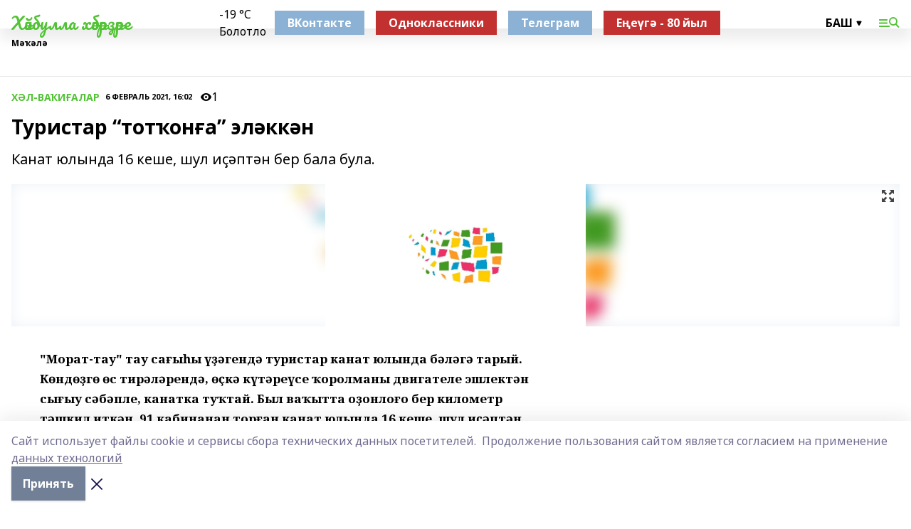

--- FILE ---
content_type: text/html; charset=utf-8
request_url: https://haibh.ru/articles/kh-l-va-i-alar/2021-02-06/turistar-tot-on-a-el-kk-n-1202848
body_size: 30283
content:
<!doctype html>
<html data-n-head-ssr lang="ru" data-n-head="%7B%22lang%22:%7B%22ssr%22:%22ru%22%7D%7D">
  <head >
    <title>Туристар “тотҡонға” эләккән</title><meta data-n-head="ssr" data-hid="google" name="google" content="notranslate"><meta data-n-head="ssr" data-hid="charset" charset="utf-8"><meta data-n-head="ssr" name="viewport" content="width=1300"><meta data-n-head="ssr" data-hid="og:url" property="og:url" content="https://haibh.ru/articles/kh-l-va-i-alar/2021-02-06/turistar-tot-on-a-el-kk-n-1202848"><meta data-n-head="ssr" data-hid="og:type" property="og:type" content="article"><meta data-n-head="ssr" name="yandex-verification" content="7a880562c5b86cf0"><meta data-n-head="ssr" name="zen-verification" content="m3YYVN0OK2qvALK54u0xxf4h3p251roGp6MRuDUQLPVzAe7HD3R50hPt9RwXHuDb"><meta data-n-head="ssr" name="google-site-verification" content="eEBJVvXx5wd4WMF2CnBLeg0VDIlvu8hLCEqtB7qttv4"><meta data-n-head="ssr" data-hid="og:title" property="og:title" content="Туристар “тотҡонға” эләккән"><meta data-n-head="ssr" data-hid="og:description" property="og:description" content="Канат юлында 16 кеше, шул иҫәптән бер бала була."><meta data-n-head="ssr" data-hid="description" name="description" content="Канат юлында 16 кеше, шул иҫәптән бер бала була."><meta data-n-head="ssr" data-hid="og:image" property="og:image" content="https://haibh.ru/attachments/84074da80d247d6c0c1c6d8171f1143e47ea6758/store/crop/0/0/1500/820/1500/820/0/46fc1012c798e27f3acaa1638229cd886c9db5e340f3df1214ca47408adf/placeholder.png"><link data-n-head="ssr" rel="icon" href="https://api.bashinform.ru/attachments/b04c3a02b9b4f60d1b2f3c413ee2f70e9ba61506/store/e272c58c0177785c22316de2c4c25a55e91d34183d478c2f8267eca01aba/%D0%A5%D0%A52.ico"><link data-n-head="ssr" rel="canonical" href="https://haibh.ru/articles/kh-l-va-i-alar/2021-02-06/turistar-tot-on-a-el-kk-n-1202848"><link data-n-head="ssr" rel="preconnect" href="https://fonts.googleapis.com"><link data-n-head="ssr" rel="stylesheet" href="/fonts/noto-sans/index.css"><link data-n-head="ssr" rel="stylesheet" href="https://fonts.googleapis.com/css2?family=Noto+Serif:wght@400;700&amp;display=swap"><link data-n-head="ssr" rel="stylesheet" href="https://fonts.googleapis.com/css2?family=Inter:wght@400;600;700;900&amp;display=swap"><link data-n-head="ssr" rel="stylesheet" href="https://fonts.googleapis.com/css2?family=Montserrat:wght@400;700&amp;display=swap"><link data-n-head="ssr" rel="stylesheet" href="https://fonts.googleapis.com/css2?family=Pacifico&amp;display=swap"><style data-n-head="ssr">:root { --active-color: #51c334; }</style><script data-n-head="ssr" src="https://yastatic.net/pcode/adfox/loader.js" crossorigin="anonymous"></script><script data-n-head="ssr" src="https://vk.com/js/api/openapi.js" async></script><script data-n-head="ssr" src="https://widget.sparrow.ru/js/embed.js" async></script><script data-n-head="ssr" src="//web.webpushs.com/js/push/5f7b0af95993cab10a3562b58a5571c9_1.js" async></script><script data-n-head="ssr" src="https://yandex.ru/ads/system/header-bidding.js" async></script><script data-n-head="ssr" src="https://ads.digitalcaramel.com/js/bashinform.ru.js" type="text/javascript"></script><script data-n-head="ssr">window.yaContextCb = window.yaContextCb || []</script><script data-n-head="ssr" src="https://yandex.ru/ads/system/context.js" async></script><script data-n-head="ssr" type="application/ld+json">{
            "@context": "https://schema.org",
            "@type": "NewsArticle",
            "mainEntityOfPage": {
              "@type": "WebPage",
              "@id": "https://haibh.ru/articles/kh-l-va-i-alar/2021-02-06/turistar-tot-on-a-el-kk-n-1202848"
            },
            "headline" : "Туристар “тотҡонға” эләккән",
            "image": [
              "https://haibh.ru/attachments/84074da80d247d6c0c1c6d8171f1143e47ea6758/store/crop/0/0/1500/820/1500/820/0/46fc1012c798e27f3acaa1638229cd886c9db5e340f3df1214ca47408adf/placeholder.png"
            ],
            "datePublished": "2021-02-06T16:02:48.000+05:00",
            "author": [{"@type":"Person","name":"«Башҡортостан» гәзите"}],
            "publisher": {
              "@type": "Organization",
              "name": "Хәйбулла хәбәрҙәре",
              "logo": {
                "@type": "ImageObject",
                "url": "null"
              }
            },
            "description": "Канат юлында 16 кеше, шул иҫәптән бер бала була."
          }</script><link rel="preload" href="/_nuxt/05b0bf6.js" as="script"><link rel="preload" href="/_nuxt/622ad3e.js" as="script"><link rel="preload" href="/_nuxt/95dcbeb.js" as="script"><link rel="preload" href="/_nuxt/b4f0b53.js" as="script"><link rel="preload" href="/_nuxt/a4b02bc.js" as="script"><link rel="preload" href="/_nuxt/1f4701a.js" as="script"><link rel="preload" href="/_nuxt/bb7a823.js" as="script"><link rel="preload" href="/_nuxt/61cd1ad.js" as="script"><link rel="preload" href="/_nuxt/3795d03.js" as="script"><link rel="preload" href="/_nuxt/9842943.js" as="script"><style data-vue-ssr-id="02097838:0 0211d3d2:0 7e56e4e3:0 78c231fa:0 2b202313:0 3ba5510c:0 7deb7420:0 7501b878:0 67a80222:0 01f9c408:0 f11faff8:0 01b9542b:0 74a8f3db:0 fd82e6f0:0 69552a97:0 2bc4b7f8:0 77d4baa4:0 6f94af7f:0 0a7c8cf7:0 67baf181:0 a473ccf0:0 3eb3f9ae:0 0684d134:0 7eba589d:0 44e53ad8:0 d15e8f64:0">.fade-enter,.fade-leave-to{opacity:0}.fade-enter-active,.fade-leave-active{transition:opacity .2s ease}.fade-up-enter-active,.fade-up-leave-active{transition:all .35s}.fade-up-enter,.fade-up-leave-to{opacity:0;transform:translateY(-20px)}.rubric-date{display:flex;align-items:flex-end;margin-bottom:1rem}.cm-rubric{font-weight:700;font-size:14px;margin-right:.5rem;color:var(--active-color)}.cm-date{font-size:11px;text-transform:uppercase;font-weight:700}.cm-story{font-weight:700;font-size:14px;margin-left:.5rem;margin-right:.5rem;color:var(--active-color)}.serif-text{font-family:Noto Serif,serif;line-height:1.65;font-size:17px}.bg-img{background-size:cover;background-position:50%;height:0;position:relative;background-color:#e2e2e2;padding-bottom:56%;>img{position:absolute;left:0;top:0;width:100%;height:100%;-o-object-fit:cover;object-fit:cover;-o-object-position:center;object-position:center}}.btn{--text-opacity:1;color:#fff;color:rgba(255,255,255,var(--text-opacity));text-align:center;padding-top:1.5rem;padding-bottom:1.5rem;font-weight:700;cursor:pointer;margin-top:2rem;border-radius:8px;font-size:20px;background:var(--active-color)}.checkbox{border-radius:.5rem;border-width:1px;margin-right:1.25rem;cursor:pointer;border-color:#e9e9eb;width:32px;height:32px}.checkbox.__active{background:var(--active-color) 50% no-repeat url([data-uri]);border-color:var(--active-color)}.h1{margin-top:1rem;margin-bottom:1.5rem;font-weight:700;line-height:1.07;font-size:32px}.all-matters{text-align:center;cursor:pointer;padding-top:1.5rem;padding-bottom:1.5rem;font-weight:700;margin-bottom:2rem;border-radius:8px;background:#f5f5f5;font-size:20px}.all-matters.__small{padding-top:.75rem;padding-bottom:.75rem;margin-top:1.5rem;font-size:14px;border-radius:4px}[data-desktop]{.rubric-date{margin-bottom:1.25rem}.h1{font-size:46px;margin-top:1.5rem;margin-bottom:1.5rem}section.cols{display:grid;margin-left:58px;grid-gap:16px;grid-template-columns:816px 42px 300px}section.list-cols{display:grid;grid-gap:40px;grid-template-columns:1fr 300px}.matter-grid{display:flex;flex-wrap:wrap;margin-right:-16px}.top-sticky{position:-webkit-sticky;position:sticky;top:48px}.top-sticky.local{top:56px}.top-sticky.ig{top:86px}.top-sticky-matter{position:-webkit-sticky;position:sticky;z-index:1;top:102px}.top-sticky-matter.local{top:110px}.top-sticky-matter.ig{top:140px}}.search-form{display:flex;border-bottom-width:1px;--border-opacity:1;border-color:#fff;border-color:rgba(255,255,255,var(--border-opacity));padding-bottom:.75rem;justify-content:space-between;align-items:center;--text-opacity:1;color:#fff;color:rgba(255,255,255,var(--text-opacity));.reset{cursor:pointer;opacity:.5;display:block}input{background-color:transparent;border-style:none;--text-opacity:1;color:#fff;color:rgba(255,255,255,var(--text-opacity));outline:2px solid transparent;outline-offset:2px;width:66.666667%;font-size:20px}input::-moz-placeholder{color:hsla(0,0%,100%,.18824)}input:-ms-input-placeholder{color:hsla(0,0%,100%,.18824)}input::placeholder{color:hsla(0,0%,100%,.18824)}}[data-desktop] .search-form{width:820px;button{border-radius:.25rem;font-weight:700;padding:.5rem 1.5rem;cursor:pointer;--text-opacity:1;color:#fff;color:rgba(255,255,255,var(--text-opacity));font-size:22px;background:var(--active-color)}input{font-size:28px}.reset{margin-right:2rem;margin-left:auto}}html.locked{overflow:hidden}html{body{letter-spacing:-.03em;font-family:Noto Sans,sans-serif;line-height:1.19;font-size:14px}ol,ul{margin-left:2rem;margin-bottom:1rem;li{margin-bottom:.5rem}}ol{list-style-type:decimal}ul{list-style-type:disc}a{cursor:pointer;color:inherit}iframe,img,object,video{max-width:100%}}.container{padding-left:16px;padding-right:16px}[data-desktop]{min-width:1250px;.container{margin-left:auto;margin-right:auto;padding-left:0;padding-right:0;width:1250px}}
/*! normalize.css v8.0.1 | MIT License | github.com/necolas/normalize.css */html{line-height:1.15;-webkit-text-size-adjust:100%}body{margin:0}main{display:block}h1{font-size:2em;margin:.67em 0}hr{box-sizing:content-box;height:0;overflow:visible}pre{font-family:monospace,monospace;font-size:1em}a{background-color:transparent}abbr[title]{border-bottom:none;text-decoration:underline;-webkit-text-decoration:underline dotted;text-decoration:underline dotted}b,strong{font-weight:bolder}code,kbd,samp{font-family:monospace,monospace;font-size:1em}small{font-size:80%}sub,sup{font-size:75%;line-height:0;position:relative;vertical-align:baseline}sub{bottom:-.25em}sup{top:-.5em}img{border-style:none}button,input,optgroup,select,textarea{font-family:inherit;font-size:100%;line-height:1.15;margin:0}button,input{overflow:visible}button,select{text-transform:none}[type=button],[type=reset],[type=submit],button{-webkit-appearance:button}[type=button]::-moz-focus-inner,[type=reset]::-moz-focus-inner,[type=submit]::-moz-focus-inner,button::-moz-focus-inner{border-style:none;padding:0}[type=button]:-moz-focusring,[type=reset]:-moz-focusring,[type=submit]:-moz-focusring,button:-moz-focusring{outline:1px dotted ButtonText}fieldset{padding:.35em .75em .625em}legend{box-sizing:border-box;color:inherit;display:table;max-width:100%;padding:0;white-space:normal}progress{vertical-align:baseline}textarea{overflow:auto}[type=checkbox],[type=radio]{box-sizing:border-box;padding:0}[type=number]::-webkit-inner-spin-button,[type=number]::-webkit-outer-spin-button{height:auto}[type=search]{-webkit-appearance:textfield;outline-offset:-2px}[type=search]::-webkit-search-decoration{-webkit-appearance:none}::-webkit-file-upload-button{-webkit-appearance:button;font:inherit}details{display:block}summary{display:list-item}[hidden],template{display:none}blockquote,dd,dl,figure,h1,h2,h3,h4,h5,h6,hr,p,pre{margin:0}button{background-color:transparent;background-image:none}button:focus{outline:1px dotted;outline:5px auto -webkit-focus-ring-color}fieldset,ol,ul{margin:0;padding:0}ol,ul{list-style:none}html{font-family:Noto Sans,sans-serif;line-height:1.5}*,:after,:before{box-sizing:border-box;border:0 solid #e2e8f0}hr{border-top-width:1px}img{border-style:solid}textarea{resize:vertical}input::-moz-placeholder,textarea::-moz-placeholder{color:#a0aec0}input:-ms-input-placeholder,textarea:-ms-input-placeholder{color:#a0aec0}input::placeholder,textarea::placeholder{color:#a0aec0}[role=button],button{cursor:pointer}table{border-collapse:collapse}h1,h2,h3,h4,h5,h6{font-size:inherit;font-weight:inherit}a{color:inherit;text-decoration:inherit}button,input,optgroup,select,textarea{padding:0;line-height:inherit;color:inherit}code,kbd,pre,samp{font-family:Menlo,Monaco,Consolas,"Liberation Mono","Courier New",monospace}audio,canvas,embed,iframe,img,object,svg,video{display:block;vertical-align:middle}img,video{max-width:100%;height:auto}.appearance-none{-webkit-appearance:none;-moz-appearance:none;appearance:none}.bg-transparent{background-color:transparent}.bg-black{--bg-opacity:1;background-color:#000;background-color:rgba(0,0,0,var(--bg-opacity))}.bg-white{--bg-opacity:1;background-color:#fff;background-color:rgba(255,255,255,var(--bg-opacity))}.bg-gray-200{--bg-opacity:1;background-color:#edf2f7;background-color:rgba(237,242,247,var(--bg-opacity))}.bg-center{background-position:50%}.bg-top{background-position:top}.bg-no-repeat{background-repeat:no-repeat}.bg-cover{background-size:cover}.bg-contain{background-size:contain}.border-collapse{border-collapse:collapse}.border-black{--border-opacity:1;border-color:#000;border-color:rgba(0,0,0,var(--border-opacity))}.border-blue-400{--border-opacity:1;border-color:#63b3ed;border-color:rgba(99,179,237,var(--border-opacity))}.rounded{border-radius:.25rem}.rounded-lg{border-radius:.5rem}.rounded-full{border-radius:9999px}.border-none{border-style:none}.border-2{border-width:2px}.border-4{border-width:4px}.border{border-width:1px}.border-t-0{border-top-width:0}.border-t{border-top-width:1px}.border-b{border-bottom-width:1px}.cursor-pointer{cursor:pointer}.block{display:block}.inline-block{display:inline-block}.flex{display:flex}.table{display:table}.grid{display:grid}.hidden{display:none}.flex-col{flex-direction:column}.flex-wrap{flex-wrap:wrap}.flex-no-wrap{flex-wrap:nowrap}.items-center{align-items:center}.justify-center{justify-content:center}.justify-between{justify-content:space-between}.flex-grow-0{flex-grow:0}.flex-shrink-0{flex-shrink:0}.order-first{order:-9999}.order-last{order:9999}.font-sans{font-family:Noto Sans,sans-serif}.font-serif{font-family:Noto Serif,serif}.font-medium{font-weight:500}.font-semibold{font-weight:600}.font-bold{font-weight:700}.h-6{height:1.5rem}.h-12{height:3rem}.h-auto{height:auto}.h-full{height:100%}.text-xs{font-size:11px}.text-sm{font-size:12px}.text-base{font-size:14px}.text-lg{font-size:16px}.text-xl{font-size:18px}.text-2xl{font-size:21px}.text-3xl{font-size:30px}.text-4xl{font-size:46px}.leading-6{line-height:1.5rem}.leading-none{line-height:1}.leading-tight{line-height:1.07}.leading-snug{line-height:1.125}.m-0{margin:0}.my-0{margin-top:0;margin-bottom:0}.mx-0{margin-left:0;margin-right:0}.mx-1{margin-left:.25rem;margin-right:.25rem}.mx-2{margin-left:.5rem;margin-right:.5rem}.my-4{margin-top:1rem;margin-bottom:1rem}.mx-4{margin-left:1rem;margin-right:1rem}.my-5{margin-top:1.25rem;margin-bottom:1.25rem}.mx-5{margin-left:1.25rem;margin-right:1.25rem}.my-6{margin-top:1.5rem;margin-bottom:1.5rem}.my-8{margin-top:2rem;margin-bottom:2rem}.mx-auto{margin-left:auto;margin-right:auto}.-mx-3{margin-left:-.75rem;margin-right:-.75rem}.-my-4{margin-top:-1rem;margin-bottom:-1rem}.mt-0{margin-top:0}.mr-0{margin-right:0}.mb-0{margin-bottom:0}.ml-0{margin-left:0}.mt-1{margin-top:.25rem}.mr-1{margin-right:.25rem}.mb-1{margin-bottom:.25rem}.ml-1{margin-left:.25rem}.mt-2{margin-top:.5rem}.mr-2{margin-right:.5rem}.mb-2{margin-bottom:.5rem}.ml-2{margin-left:.5rem}.mt-3{margin-top:.75rem}.mr-3{margin-right:.75rem}.mb-3{margin-bottom:.75rem}.mt-4{margin-top:1rem}.mr-4{margin-right:1rem}.mb-4{margin-bottom:1rem}.ml-4{margin-left:1rem}.mt-5{margin-top:1.25rem}.mr-5{margin-right:1.25rem}.mb-5{margin-bottom:1.25rem}.mt-6{margin-top:1.5rem}.mr-6{margin-right:1.5rem}.mb-6{margin-bottom:1.5rem}.mt-8{margin-top:2rem}.mr-8{margin-right:2rem}.mb-8{margin-bottom:2rem}.ml-8{margin-left:2rem}.mt-10{margin-top:2.5rem}.ml-10{margin-left:2.5rem}.mt-12{margin-top:3rem}.mb-12{margin-bottom:3rem}.mt-16{margin-top:4rem}.mb-16{margin-bottom:4rem}.mr-20{margin-right:5rem}.mr-auto{margin-right:auto}.ml-auto{margin-left:auto}.-mt-2{margin-top:-.5rem}.max-w-none{max-width:none}.max-w-full{max-width:100%}.object-contain{-o-object-fit:contain;object-fit:contain}.object-cover{-o-object-fit:cover;object-fit:cover}.object-center{-o-object-position:center;object-position:center}.opacity-0{opacity:0}.opacity-50{opacity:.5}.outline-none{outline:2px solid transparent;outline-offset:2px}.overflow-auto{overflow:auto}.overflow-hidden{overflow:hidden}.overflow-visible{overflow:visible}.p-0{padding:0}.p-2{padding:.5rem}.p-3{padding:.75rem}.p-4{padding:1rem}.p-8{padding:2rem}.px-0{padding-left:0;padding-right:0}.py-1{padding-top:.25rem;padding-bottom:.25rem}.px-1{padding-left:.25rem;padding-right:.25rem}.py-2{padding-top:.5rem;padding-bottom:.5rem}.px-2{padding-left:.5rem;padding-right:.5rem}.py-3{padding-top:.75rem;padding-bottom:.75rem}.px-3{padding-left:.75rem;padding-right:.75rem}.py-4{padding-top:1rem;padding-bottom:1rem}.px-4{padding-left:1rem;padding-right:1rem}.px-5{padding-left:1.25rem;padding-right:1.25rem}.px-6{padding-left:1.5rem;padding-right:1.5rem}.py-8{padding-top:2rem;padding-bottom:2rem}.py-10{padding-top:2.5rem;padding-bottom:2.5rem}.pt-0{padding-top:0}.pr-0{padding-right:0}.pb-0{padding-bottom:0}.pt-1{padding-top:.25rem}.pt-2{padding-top:.5rem}.pb-2{padding-bottom:.5rem}.pl-2{padding-left:.5rem}.pt-3{padding-top:.75rem}.pb-3{padding-bottom:.75rem}.pt-4{padding-top:1rem}.pr-4{padding-right:1rem}.pb-4{padding-bottom:1rem}.pl-4{padding-left:1rem}.pt-5{padding-top:1.25rem}.pr-5{padding-right:1.25rem}.pb-5{padding-bottom:1.25rem}.pl-5{padding-left:1.25rem}.pt-6{padding-top:1.5rem}.pb-6{padding-bottom:1.5rem}.pl-6{padding-left:1.5rem}.pt-8{padding-top:2rem}.pb-8{padding-bottom:2rem}.pr-10{padding-right:2.5rem}.pb-12{padding-bottom:3rem}.pl-12{padding-left:3rem}.pb-16{padding-bottom:4rem}.pointer-events-none{pointer-events:none}.fixed{position:fixed}.absolute{position:absolute}.relative{position:relative}.sticky{position:-webkit-sticky;position:sticky}.top-0{top:0}.right-0{right:0}.bottom-0{bottom:0}.left-0{left:0}.left-auto{left:auto}.shadow{box-shadow:0 1px 3px 0 rgba(0,0,0,.1),0 1px 2px 0 rgba(0,0,0,.06)}.shadow-none{box-shadow:none}.text-center{text-align:center}.text-right{text-align:right}.text-transparent{color:transparent}.text-black{--text-opacity:1;color:#000;color:rgba(0,0,0,var(--text-opacity))}.text-white{--text-opacity:1;color:#fff;color:rgba(255,255,255,var(--text-opacity))}.text-gray-600{--text-opacity:1;color:#718096;color:rgba(113,128,150,var(--text-opacity))}.text-gray-700{--text-opacity:1;color:#4a5568;color:rgba(74,85,104,var(--text-opacity))}.uppercase{text-transform:uppercase}.underline{text-decoration:underline}.tracking-tight{letter-spacing:-.05em}.select-none{-webkit-user-select:none;-moz-user-select:none;-ms-user-select:none;user-select:none}.select-all{-webkit-user-select:all;-moz-user-select:all;-ms-user-select:all;user-select:all}.visible{visibility:visible}.invisible{visibility:hidden}.whitespace-no-wrap{white-space:nowrap}.w-auto{width:auto}.w-1\/3{width:33.333333%}.w-full{width:100%}.z-20{z-index:20}.z-50{z-index:50}.gap-1{grid-gap:.25rem;gap:.25rem}.gap-2{grid-gap:.5rem;gap:.5rem}.gap-3{grid-gap:.75rem;gap:.75rem}.gap-4{grid-gap:1rem;gap:1rem}.gap-5{grid-gap:1.25rem;gap:1.25rem}.gap-6{grid-gap:1.5rem;gap:1.5rem}.gap-8{grid-gap:2rem;gap:2rem}.gap-10{grid-gap:2.5rem;gap:2.5rem}.grid-cols-1{grid-template-columns:repeat(1,minmax(0,1fr))}.grid-cols-2{grid-template-columns:repeat(2,minmax(0,1fr))}.grid-cols-3{grid-template-columns:repeat(3,minmax(0,1fr))}.grid-cols-4{grid-template-columns:repeat(4,minmax(0,1fr))}.grid-cols-5{grid-template-columns:repeat(5,minmax(0,1fr))}.transform{--transform-translate-x:0;--transform-translate-y:0;--transform-rotate:0;--transform-skew-x:0;--transform-skew-y:0;--transform-scale-x:1;--transform-scale-y:1;transform:translateX(var(--transform-translate-x)) translateY(var(--transform-translate-y)) rotate(var(--transform-rotate)) skewX(var(--transform-skew-x)) skewY(var(--transform-skew-y)) scaleX(var(--transform-scale-x)) scaleY(var(--transform-scale-y))}.transition-all{transition-property:all}.transition{transition-property:background-color,border-color,color,fill,stroke,opacity,box-shadow,transform}@-webkit-keyframes spin{to{transform:rotate(1turn)}}@keyframes spin{to{transform:rotate(1turn)}}@-webkit-keyframes ping{75%,to{transform:scale(2);opacity:0}}@keyframes ping{75%,to{transform:scale(2);opacity:0}}@-webkit-keyframes pulse{50%{opacity:.5}}@keyframes pulse{50%{opacity:.5}}@-webkit-keyframes bounce{0%,to{transform:translateY(-25%);-webkit-animation-timing-function:cubic-bezier(.8,0,1,1);animation-timing-function:cubic-bezier(.8,0,1,1)}50%{transform:none;-webkit-animation-timing-function:cubic-bezier(0,0,.2,1);animation-timing-function:cubic-bezier(0,0,.2,1)}}@keyframes bounce{0%,to{transform:translateY(-25%);-webkit-animation-timing-function:cubic-bezier(.8,0,1,1);animation-timing-function:cubic-bezier(.8,0,1,1)}50%{transform:none;-webkit-animation-timing-function:cubic-bezier(0,0,.2,1);animation-timing-function:cubic-bezier(0,0,.2,1)}}
.nuxt-progress{position:fixed;top:0;left:0;right:0;height:2px;width:0;opacity:1;transition:width .1s,opacity .4s;background-color:var(--active-color);z-index:999999}.nuxt-progress.nuxt-progress-notransition{transition:none}.nuxt-progress-failed{background-color:red}
.page_1iNBq{position:relative;min-height:65vh}[data-desktop]{.topBanner_Im5IM{margin-left:auto;margin-right:auto;width:1256px}}
.bnr_2VvRX{margin-left:auto;margin-right:auto;width:300px}.bnr_2VvRX:not(:empty){margin-bottom:1rem}.bnrContainer_1ho9N.mb-0 .bnr_2VvRX{margin-bottom:0}[data-desktop]{.bnr_2VvRX{width:auto;margin-left:0;margin-right:0}}
.topline-container[data-v-7682f57c]{position:-webkit-sticky;position:sticky;top:0;z-index:10}.bottom-menu[data-v-7682f57c]{--bg-opacity:1;background-color:#fff;background-color:rgba(255,255,255,var(--bg-opacity));height:45px;box-shadow:0 15px 20px rgba(0,0,0,.08)}.bottom-menu.__dark[data-v-7682f57c]{--bg-opacity:1;background-color:#000;background-color:rgba(0,0,0,var(--bg-opacity));.bottom-menu-link{--text-opacity:1;color:#fff;color:rgba(255,255,255,var(--text-opacity))}.bottom-menu-link:hover{color:var(--active-color)}}.bottom-menu-links[data-v-7682f57c]{display:flex;overflow:auto;grid-gap:1rem;gap:1rem;padding-top:1rem;padding-bottom:1rem;scrollbar-width:none}.bottom-menu-links[data-v-7682f57c]::-webkit-scrollbar{display:none}.bottom-menu-link[data-v-7682f57c]{white-space:nowrap;font-weight:700}.bottom-menu-link[data-v-7682f57c]:hover{color:var(--active-color)}
.topline_KUXuM{--bg-opacity:1;background-color:#fff;background-color:rgba(255,255,255,var(--bg-opacity));padding-top:.5rem;padding-bottom:.5rem;position:relative;box-shadow:0 15px 20px rgba(0,0,0,.08);height:40px;z-index:1}.topline_KUXuM.__dark_3HDH5{--bg-opacity:1;background-color:#000;background-color:rgba(0,0,0,var(--bg-opacity))}[data-desktop]{.topline_KUXuM{height:50px}}
.container_3LUUG{display:flex;align-items:center;justify-content:space-between}.container_3LUUG.__dark_AMgBk{.logo_1geVj{--text-opacity:1;color:#fff;color:rgba(255,255,255,var(--text-opacity))}.menu-trigger_2_P72{--bg-opacity:1;background-color:#fff;background-color:rgba(255,255,255,var(--bg-opacity))}.lang_107ai,.topline-item_1BCyx{--text-opacity:1;color:#fff;color:rgba(255,255,255,var(--text-opacity))}.lang_107ai{background-image:url([data-uri])}}.lang_107ai{margin-left:auto;margin-right:1.25rem;padding-right:1rem;padding-left:.5rem;cursor:pointer;display:flex;align-items:center;font-weight:700;-webkit-appearance:none;-moz-appearance:none;appearance:none;outline:2px solid transparent;outline-offset:2px;text-transform:uppercase;background:no-repeat url([data-uri]) calc(100% - 3px) 50%}.logo-img_9ttWw{max-height:30px}.logo-text_Gwlnp{white-space:nowrap;font-family:Pacifico,serif;font-size:24px;line-height:.9;color:var(--active-color)}.menu-trigger_2_P72{cursor:pointer;width:30px;height:24px;background:var(--active-color);-webkit-mask:no-repeat url(/_nuxt/img/menu.cffb7c4.svg) center;mask:no-repeat url(/_nuxt/img/menu.cffb7c4.svg) center}.menu-trigger_2_P72.__cross_3NUSb{-webkit-mask-image:url([data-uri]);mask-image:url([data-uri])}.topline-item_1BCyx{font-weight:700;line-height:1;margin-right:16px}.topline-item_1BCyx,.topline-item_1BCyx.blue_1SDgs,.topline-item_1BCyx.red_1EmKm{--text-opacity:1;color:#fff;color:rgba(255,255,255,var(--text-opacity))}.topline-item_1BCyx.blue_1SDgs,.topline-item_1BCyx.red_1EmKm{padding:9px 18px;background:#8bb1d4}.topline-item_1BCyx.red_1EmKm{background:#c23030}.topline-item_1BCyx.default_3xuLv{font-size:12px;color:var(--active-color);max-width:100px}[data-desktop]{.logo-img_9ttWw{max-height:40px}.logo-text_Gwlnp{position:relative;top:-3px;font-size:36px}.slogan-desktop_2LraR{font-size:11px;margin-left:2.5rem;font-weight:700;text-transform:uppercase;color:#5e6a70}.lang_107ai{margin-left:0}}
.weather[data-v-f75b9a02]{display:flex;align-items:center;.icon{border-radius:9999px;margin-right:.5rem;background:var(--active-color) no-repeat 50%/11px;width:18px;height:18px}.clear{background-image:url(/_nuxt/img/clear.504a39c.svg)}.clouds{background-image:url(/_nuxt/img/clouds.35bb1b1.svg)}.few_clouds{background-image:url(/_nuxt/img/few_clouds.849e8ce.svg)}.rain{background-image:url(/_nuxt/img/rain.fa221cc.svg)}.snow{background-image:url(/_nuxt/img/snow.3971728.svg)}.thunderstorm_w_rain{background-image:url(/_nuxt/img/thunderstorm_w_rain.f4f5bf2.svg)}.thunderstorm{background-image:url(/_nuxt/img/thunderstorm.bbf00c1.svg)}.text{font-size:12px;font-weight:700;line-height:1;color:rgba(0,0,0,.9)}}.__dark.weather .text[data-v-f75b9a02]{--text-opacity:1;color:#fff;color:rgba(255,255,255,var(--text-opacity))}
.block_35WEi{position:-webkit-sticky;position:sticky;left:0;width:100%;padding-top:.75rem;padding-bottom:.75rem;--bg-opacity:1;background-color:#fff;background-color:rgba(255,255,255,var(--bg-opacity));--text-opacity:1;color:#000;color:rgba(0,0,0,var(--text-opacity));height:68px;z-index:8;border-bottom:1px solid rgba(0,0,0,.08235)}.block_35WEi.invisible_3bwn4{visibility:hidden}.block_35WEi.local_2u9p8,.block_35WEi.local_ext_2mSQw{top:40px}.block_35WEi.local_2u9p8.has_bottom_items_u0rcZ,.block_35WEi.local_ext_2mSQw.has_bottom_items_u0rcZ{top:85px}.block_35WEi.ig_3ld7e{top:50px}.block_35WEi.ig_3ld7e.has_bottom_items_u0rcZ{top:95px}.block_35WEi.bi_3BhQ1,.block_35WEi.bi_ext_1Yp6j{top:49px}.block_35WEi.bi_3BhQ1.has_bottom_items_u0rcZ,.block_35WEi.bi_ext_1Yp6j.has_bottom_items_u0rcZ{top:94px}.block_35WEi.red_wPGsU{background:#fdf3f3;.blockTitle_1BF2P{color:#d65a47}}.block_35WEi.blue_2AJX7{background:#e6ecf2;.blockTitle_1BF2P{color:#8bb1d4}}.block_35WEi{.loading_1RKbb{height:1.5rem;margin:0 auto}}.blockTitle_1BF2P{font-weight:700;font-size:12px;margin-bottom:.25rem;display:inline-block;overflow:hidden;max-height:1.2em;display:-webkit-box;-webkit-line-clamp:1;-webkit-box-orient:vertical;text-overflow:ellipsis}.items_2XU71{display:flex;overflow:auto;margin-left:-16px;margin-right:-16px;padding-left:16px;padding-right:16px}.items_2XU71::-webkit-scrollbar{display:none}.item_KFfAv{flex-shrink:0;flex-grow:0;padding-right:1rem;margin-right:1rem;font-weight:700;overflow:hidden;width:295px;max-height:2.4em;border-right:1px solid rgba(0,0,0,.08235);display:-webkit-box;-webkit-line-clamp:2;-webkit-box-orient:vertical;text-overflow:ellipsis}.item_KFfAv:hover{opacity:.75}[data-desktop]{.block_35WEi{height:54px}.block_35WEi.local_2u9p8,.block_35WEi.local_ext_2mSQw{top:50px}.block_35WEi.local_2u9p8.has_bottom_items_u0rcZ,.block_35WEi.local_ext_2mSQw.has_bottom_items_u0rcZ{top:95px}.block_35WEi.ig_3ld7e{top:80px}.block_35WEi.ig_3ld7e.has_bottom_items_u0rcZ{top:125px}.block_35WEi.bi_3BhQ1,.block_35WEi.bi_ext_1Yp6j{top:42px}.block_35WEi.bi_3BhQ1.has_bottom_items_u0rcZ,.block_35WEi.bi_ext_1Yp6j.has_bottom_items_u0rcZ{top:87px}.block_35WEi.image_3yONs{.prev_1cQoq{background-image:url([data-uri])}.next_827zB{background-image:url([data-uri])}}.wrapper_TrcU4{display:grid;grid-template-columns:240px calc(100% - 320px)}.next_827zB,.prev_1cQoq{position:absolute;cursor:pointer;width:24px;height:24px;top:4px;left:210px;background:url([data-uri])}.next_827zB{left:auto;right:15px;background:url([data-uri])}.blockTitle_1BF2P{font-size:18px;padding-right:2.5rem;margin-right:0;max-height:2.4em;-webkit-line-clamp:2}.items_2XU71{margin-left:0;padding-left:0;-ms-scroll-snap-type:x mandatory;scroll-snap-type:x mandatory;scroll-behavior:smooth;scrollbar-width:none}.item_KFfAv,.items_2XU71{margin-right:0;padding-right:0}.item_KFfAv{padding-left:1.25rem;scroll-snap-align:start;width:310px;border-left:1px solid rgba(0,0,0,.08235);border-right:none}}
@-webkit-keyframes rotate-data-v-8cdd8c10{0%{transform:rotate(0)}to{transform:rotate(1turn)}}@keyframes rotate-data-v-8cdd8c10{0%{transform:rotate(0)}to{transform:rotate(1turn)}}.component[data-v-8cdd8c10]{height:3rem;margin-top:1.5rem;margin-bottom:1.5rem;display:flex;justify-content:center;align-items:center;span{height:100%;width:4rem;background:no-repeat url(/_nuxt/img/loading.dd38236.svg) 50%/contain;-webkit-animation:rotate-data-v-8cdd8c10 .8s infinite;animation:rotate-data-v-8cdd8c10 .8s infinite}}
.promo_ZrQsB{text-align:center;display:block;--text-opacity:1;color:#fff;color:rgba(255,255,255,var(--text-opacity));font-weight:500;font-size:16px;line-height:1;position:relative;z-index:1;background:#d65a47;padding:6px 20px}[data-desktop]{.promo_ZrQsB{margin-left:auto;margin-right:auto;font-size:18px;padding:12px 40px}}
.feedTriggerMobile_1uP3h{text-align:center;width:100%;left:0;bottom:0;padding:1rem;color:#000;color:rgba(0,0,0,var(--text-opacity));background:#e7e7e7;filter:drop-shadow(0 -10px 30px rgba(0,0,0,.4))}.feedTriggerMobile_1uP3h,[data-desktop] .feedTriggerDesktop_eR1zC{position:fixed;font-weight:700;--text-opacity:1;z-index:8}[data-desktop] .feedTriggerDesktop_eR1zC{color:#fff;color:rgba(255,255,255,var(--text-opacity));cursor:pointer;padding:1rem 1rem 1rem 1.5rem;display:flex;align-items:center;justify-content:space-between;width:auto;font-size:28px;right:20px;bottom:20px;line-height:.85;background:var(--active-color);.new_36fkO{--bg-opacity:1;background-color:#fff;background-color:rgba(255,255,255,var(--bg-opacity));font-size:18px;padding:.25rem .5rem;margin-left:1rem;color:var(--active-color)}}
.noindex_1PbKm{display:block}.rubricDate_XPC5P{display:flex;margin-bottom:1rem;align-items:center;flex-wrap:wrap;grid-row-gap:.5rem;row-gap:.5rem}[data-desktop]{.rubricDate_XPC5P{margin-left:58px}.noindex_1PbKm,.pollContainer_25rgc{margin-left:40px}.noindex_1PbKm{width:700px}}
.h1_fQcc_{margin-top:0;margin-bottom:1rem;font-size:28px}.bigLead_37UJd{margin-bottom:1.25rem;font-size:20px}[data-desktop]{.h1_fQcc_{margin-bottom:1.25rem;margin-top:0;font-size:40px}.bigLead_37UJd{font-size:21px;margin-bottom:2rem}.smallLead_3mYo6{font-size:21px;font-weight:500}.leadImg_n0Xok{display:grid;grid-gap:2rem;gap:2rem;margin-bottom:2rem;grid-template-columns:repeat(2,minmax(0,1fr));margin-left:40px;width:700px}}
.partner[data-v-73e20f19]{margin-top:1rem;margin-bottom:1rem;color:rgba(0,0,0,.31373)}
.blurImgContainer_3_532{position:relative;overflow:hidden;--bg-opacity:1;background-color:#edf2f7;background-color:rgba(237,242,247,var(--bg-opacity));background-position:50%;background-repeat:no-repeat;display:flex;align-items:center;justify-content:center;aspect-ratio:16/9;background-image:url(/img/loading.svg)}.blurImgBlur_2fI8T{background-position:50%;background-size:cover;filter:blur(10px)}.blurImgBlur_2fI8T,.blurImgImg_ZaMSE{position:absolute;left:0;top:0;width:100%;height:100%}.blurImgImg_ZaMSE{-o-object-fit:contain;object-fit:contain;-o-object-position:center;object-position:center}.play_hPlPQ{background-size:contain;background-position:50%;background-repeat:no-repeat;position:relative;z-index:1;width:18%;min-width:30px;max-width:80px;aspect-ratio:1/1;background-image:url([data-uri])}[data-desktop]{.play_hPlPQ{min-width:35px}}
.fs-icon[data-v-2dcb0dcc]{position:absolute;cursor:pointer;right:0;top:0;transition-property:background-color,border-color,color,fill,stroke,opacity,box-shadow,transform;transition-duration:.3s;width:25px;height:25px;background:url(/_nuxt/img/fs.32f317e.svg) 0 100% no-repeat}
.photoText_slx0c{padding-top:.25rem;font-family:Noto Serif,serif;font-size:13px;a{color:var(--active-color)}}.author_1ZcJr{color:rgba(0,0,0,.50196);span{margin-right:.25rem}}[data-desktop]{.photoText_slx0c{padding-top:.75rem;font-size:12px;line-height:1}.author_1ZcJr{font-size:11px}}.photoText_slx0c.textWhite_m9vxt{--text-opacity:1;color:#fff;color:rgba(255,255,255,var(--text-opacity));.author_1ZcJr{--text-opacity:1;color:#fff;color:rgba(255,255,255,var(--text-opacity))}}
.block_1h4f8{margin-bottom:1.5rem}[data-desktop] .block_1h4f8{margin-bottom:2rem}
.paragraph[data-v-7a4bd814]{a{color:var(--active-color)}p{margin-bottom:1.5rem}ol,ul{margin-left:2rem;margin-bottom:1rem;li{margin-bottom:.5rem}}ol{list-style-type:decimal}ul{list-style-type:disc}.question{font-weight:700;font-size:21px;line-height:1.43}.answer:before,.question:before{content:"— "}h2,h3,h4{font-weight:700;margin-bottom:1.5rem;line-height:1.07;font-family:Noto Sans,sans-serif}h2{font-size:30px}h3{font-size:21px}h4{font-size:18px}blockquote{padding-top:1rem;padding-bottom:1rem;margin-bottom:1rem;font-weight:700;font-family:Noto Sans,sans-serif;border-top:6px solid var(--active-color);border-bottom:6px solid var(--active-color);font-size:19px;line-height:1.15}.table-wrapper{overflow:auto}table{border-collapse:collapse;margin-top:1rem;margin-bottom:1rem;min-width:100%;td{padding:.75rem .5rem;border-width:1px}p{margin:0}}}
.readus_3o8ag{margin-bottom:1.5rem;font-weight:700;font-size:16px}.subscribeButton_2yILe{font-weight:700;--text-opacity:1;color:#fff;color:rgba(255,255,255,var(--text-opacity));text-align:center;letter-spacing:-.05em;background:var(--active-color);padding:0 8px 3px;border-radius:11px;font-size:15px;width:140px}.rTitle_ae5sX{margin-bottom:1rem;font-family:Noto Sans,sans-serif;font-weight:700;color:#202022;font-size:20px;font-style:normal;line-height:normal}.items_1vOtx{display:flex;flex-wrap:wrap;grid-gap:.75rem;gap:.75rem;max-width:360px}.items_1vOtx.regional_OHiaP{.socialIcon_1xwkP{width:calc(33% - 10px)}.socialIcon_1xwkP:first-child,.socialIcon_1xwkP:nth-child(2){width:calc(50% - 10px)}}.socialIcon_1xwkP{margin-bottom:.5rem;background-size:contain;background-repeat:no-repeat;flex-shrink:0;width:calc(50% - 10px);background-position:0;height:30px}.vkIcon_1J2rG{background-image:url(/_nuxt/img/vk.07bf3d5.svg)}.vkShortIcon_1XRTC{background-image:url(/_nuxt/img/vk-short.1e19426.svg)}.tgIcon_3Y6iI{background-image:url(/_nuxt/img/tg.bfb93b5.svg)}.zenIcon_1Vpt0{background-image:url(/_nuxt/img/zen.1c41c49.svg)}.okIcon_3Q4dv{background-image:url(/_nuxt/img/ok.de8d66c.svg)}.okShortIcon_12fSg{background-image:url(/_nuxt/img/ok-short.e0e3723.svg)}.maxIcon_3MreL{background-image:url(/_nuxt/img/max.da7c1ef.png)}[data-desktop]{.readus_3o8ag{margin-left:2.5rem}.items_1vOtx{flex-wrap:nowrap;max-width:none;align-items:center}.subscribeButton_2yILe{text-align:center;font-weight:700;width:auto;padding:4px 7px 7px;font-size:25px}.socialIcon_1xwkP{height:45px}.vkIcon_1J2rG{width:197px!important}.vkShortIcon_1XRTC{width:90px!important}.tgIcon_3Y6iI{width:160px!important}.zenIcon_1Vpt0{width:110px!important}.okIcon_3Q4dv{width:256px!important}.okShortIcon_12fSg{width:90px!important}.maxIcon_3MreL{width:110px!important}}
.socials_3qx1G{margin-bottom:1.5rem}.socials_3qx1G.__black a{--border-opacity:1;border-color:#000;border-color:rgba(0,0,0,var(--border-opacity))}.socials_3qx1G.__border-white_1pZ66 .items_JTU4t a{--border-opacity:1;border-color:#fff;border-color:rgba(255,255,255,var(--border-opacity))}.socials_3qx1G{a{display:block;background-position:50%;background-repeat:no-repeat;cursor:pointer;width:20%;border:.5px solid #e2e2e2;border-right-width:0;height:42px}a:last-child{border-right-width:1px}}.items_JTU4t{display:flex}.vk_3jS8H{background-image:url(/_nuxt/img/vk.a3fc87d.svg)}.ok_3Znis{background-image:url(/_nuxt/img/ok.480e53f.svg)}.wa_32a2a{background-image:url(/_nuxt/img/wa.f2f254d.svg)}.tg_1vndD{background-image:url([data-uri])}.print_3gkIT{background-image:url(/_nuxt/img/print.f5ef7f3.svg)}.max_sqBYC{background-image:url([data-uri])}[data-desktop]{.socials_3qx1G{margin-bottom:0;width:42px}.socials_3qx1G.__sticky{position:-webkit-sticky;position:sticky;top:102px}.socials_3qx1G.__sticky.local_3XMUZ{top:110px}.socials_3qx1G.__sticky.ig_zkzMn{top:140px}.socials_3qx1G{a{width:auto;border-width:1px;border-bottom-width:0}a:last-child{border-bottom-width:1px}}.items_JTU4t{display:block}}.socials_3qx1G.__dark_1QzU6{a{border-color:#373737}.vk_3jS8H{background-image:url(/_nuxt/img/vk-white.dc41d20.svg)}.ok_3Znis{background-image:url(/_nuxt/img/ok-white.c2036d3.svg)}.wa_32a2a{background-image:url(/_nuxt/img/wa-white.e567518.svg)}.tg_1vndD{background-image:url([data-uri])}.print_3gkIT{background-image:url(/_nuxt/img/print-white.f6fd3d9.svg)}.max_sqBYC{background-image:url([data-uri])}}
.blockTitle_2XRiy{margin-bottom:.75rem;font-weight:700;font-size:28px}.itemsContainer_3JjHp{overflow:auto;margin-right:-1rem}.items_Kf7PA{width:770px;display:flex;overflow:auto}.teaserItem_ZVyTH{padding:.75rem;background:#f2f2f4;width:240px;margin-right:16px;.img_3lUmb{margin-bottom:.5rem}.title_3KNuK{line-height:1.07;font-size:18px;font-weight:700}}.teaserItem_ZVyTH:hover .title_3KNuK{color:var(--active-color)}[data-desktop]{.blockTitle_2XRiy{font-size:30px}.itemsContainer_3JjHp{margin-right:0;overflow:visible}.items_Kf7PA{display:grid;grid-template-columns:repeat(3,minmax(0,1fr));grid-gap:1.5rem;gap:1.5rem;width:auto;overflow:visible}.teaserItem_ZVyTH{width:auto;margin-right:0;background-color:transparent;padding:0;.img_3lUmb{background:#8894a2 url(/_nuxt/img/pattern-mix.5c9ce73.svg) 100% 100% no-repeat;padding-right:40px}.title_3KNuK{font-size:21px}}}
.footer_2pohu{padding:2rem .75rem;margin-top:2rem;position:relative;background:#282828;color:#eceff1}[data-desktop]{.footer_2pohu{padding:2.5rem 0}}
.footerContainer_YJ8Ze{display:grid;grid-template-columns:repeat(1,minmax(0,1fr));grid-gap:20px;font-family:Inter,sans-serif;font-size:13px;line-height:1.38;a{--text-opacity:1;color:#fff;color:rgba(255,255,255,var(--text-opacity));opacity:.75}a:hover{opacity:.5}}.contacts_3N-fT{display:grid;grid-template-columns:repeat(1,minmax(0,1fr));grid-gap:.75rem;gap:.75rem}[data-desktop]{.footerContainer_YJ8Ze{grid-gap:2.5rem;gap:2.5rem;grid-template-columns:1fr 1fr 1fr 220px;padding-bottom:20px!important}.footerContainer_YJ8Ze.__2_3FM1O{grid-template-columns:1fr 220px}.footerContainer_YJ8Ze.__3_2yCD-{grid-template-columns:1fr 1fr 220px}.footerContainer_YJ8Ze.__4_33040{grid-template-columns:1fr 1fr 1fr 220px}}</style>
  </head>
  <body class="desktop " data-desktop="1" data-n-head="%7B%22class%22:%7B%22ssr%22:%22desktop%20%22%7D,%22data-desktop%22:%7B%22ssr%22:%221%22%7D%7D">
    <div data-server-rendered="true" id="__nuxt"><!----><div id="__layout"><div><!----> <div class="bg-white"><div class="bnrContainer_1ho9N mb-0 topBanner_Im5IM"><div title="banner_1" class="adfox-bnr bnr_2VvRX"></div></div> <!----> <div class="mb-0 bnrContainer_1ho9N"><div title="fullscreen" class="html-bnr bnr_2VvRX"></div></div> <!----></div> <div class="topline-container" data-v-7682f57c><div data-v-7682f57c><div class="topline_KUXuM"><div class="container container_3LUUG"><a href="/" class="nuxt-link-active logo-text_Gwlnp">Хәйбулла хәбәрҙәре</a> <!----> <div class="weather ml-auto mr-3" data-v-f75b9a02><div class="icon clouds" data-v-f75b9a02></div> <div class="text" data-v-f75b9a02>-19 °С <br data-v-f75b9a02>Болотло</div></div> <a href="https://vk.com/club154583724" target="_blank" class="topline-item_1BCyx blue_1SDgs">ВКонтакте</a><a href="https://ok.ru/khybullakh" target="_blank" class="topline-item_1BCyx red_1EmKm">Одноклассники</a><a href="https://t.me/haibullah" target="_blank" class="topline-item_1BCyx blue_1SDgs">Телеграм</a><a href="/rubric/pobeda-80" target="_blank" class="topline-item_1BCyx red_1EmKm">Еңеүгә - 80 йыл</a> <select class="lang_107ai"><option selected="selected">Баш</option> <option value="https://haibvestnik.ru">Рус</option></select> <div class="menu-trigger_2_P72"></div></div></div></div> <!----></div> <div><div class="block_35WEi undefined local_ext_2mSQw"><div class="component loading_1RKbb" data-v-8cdd8c10><span data-v-8cdd8c10></span></div></div> <!----> <div class="page_1iNBq"><div><!----> <div class="feedTriggerDesktop_eR1zC"><span>Бөтә яңылыҡтар</span> <!----></div></div> <div class="container mt-4"><div><div class="rubricDate_XPC5P"><a href="/articles/kh-l-va-i-alar" class="cm-rubric nuxt-link-active">ХӘЛ-ВАҠИҒАЛАР</a> <div class="cm-date mr-2">6 Февраль 2021, 16:02</div> <div class="flex items-center gap-1 mx-1"><img src="[data-uri]" alt> <div>1</div></div> <!----></div> <section class="cols"><div><div class="mb-4"><!----> <h1 class="h1 h1_fQcc_">Туристар “тотҡонға” эләккән</h1> <h2 class="bigLead_37UJd">Канат юлында 16 кеше, шул иҫәптән бер бала була.</h2> <div data-v-73e20f19><!----> <!----></div> <!----> <div class="relative mx-auto" style="max-width:1500px;"><div><div class="blurImgContainer_3_532" style="filter:brightness(100%);min-height:200px;"><div class="blurImgBlur_2fI8T" style="background-image:url(https://haibh.ru/attachments/88a7f7dd0fc623718b65aec65235c212bc60372b/store/crop/0/0/1500/820/1600/0/0/46fc1012c798e27f3acaa1638229cd886c9db5e340f3df1214ca47408adf/placeholder.png);"></div> <img src="https://haibh.ru/attachments/88a7f7dd0fc623718b65aec65235c212bc60372b/store/crop/0/0/1500/820/1600/0/0/46fc1012c798e27f3acaa1638229cd886c9db5e340f3df1214ca47408adf/placeholder.png" class="blurImgImg_ZaMSE"> <!----></div> <div class="fs-icon" data-v-2dcb0dcc></div></div> <!----></div></div> <!----> <div><div class="block_1h4f8"><div class="paragraph serif-text" style="margin-left:40px;width:700px;" data-v-7a4bd814><div class="stext"></div></div><div class="block_1h4f8"><div class="paragraph serif-text" style="margin-left:40px;width:700px;" data-v-7a4bd814><div class="pin"></div></div><div class="block_1h4f8"><div class="paragraph serif-text" style="margin-left:40px;width:700px;" data-v-7a4bd814><strong>"Морат-тау" тау саңғыһы үҙәгендә туристар канат юлында бәләгә тарый. Көндөҙгө өс тирәләрендә, өҫкә күтәреүсе ҡоролманың двигателе эшлектән сығыу сәбәпле, канатка туҡтай. Был ваҡытта оҙонлоғо бер километр тәшкил иткән, 91 кабинанан торған канат юлында 16 кеше, шул иҫәптән бер бала була.</strong></div></div><div class="block_1h4f8"><div class="paragraph serif-text" style="margin-left:40px;width:700px;" data-v-7a4bd814></div></div><div class="block_1h4f8"><div class="paragraph serif-text" style="margin-left:40px;width:700px;" data-v-7a4bd814>Хәбәр алыу менән, Рәсәй Ғәҙәттән тыш хәлдәр министрлығының Башҡортостан буйынса Баш идаралығы ҡотҡарыусылары, &ldquo;Ашығыс ярҙам&rdquo; бригадаһы инцидент урынына йүнәлә.</div></div><div class="block_1h4f8"><div class="paragraph serif-text" style="margin-left:40px;width:700px;" data-v-7a4bd814></div></div><div class="block_1h4f8"><div class="paragraph serif-text" style="margin-left:40px;width:700px;" data-v-7a4bd814>Тиҙ арала күтәргес ҡоролмаларҙан барыһы ла эвакуацияланып, йылы бинаға урынлаштырыла. Бәхеткә ҡаршы, көн дә ныҡ һыуыҡ булмай. Бер кем дә зыян күрмәй, медицина ярҙамы талап ителмәй.</div></div><div class="block_1h4f8"><div class="paragraph serif-text" style="margin-left:40px;width:700px;" data-v-7a4bd814></div></div><div class="block_1h4f8"><div class="paragraph serif-text" style="margin-left:40px;width:700px;" data-v-7a4bd814>Фото: Рәсәй Ғәҙәттән тыш хәлдәр министрлығының Башҡортостан буйынса Баш идаралығынан.</div></div><div class="block_1h4f8"><div class="paragraph serif-text" style="margin-left:40px;width:700px;" data-v-7a4bd814></div></div></div><div class="block_1h4f8"><div class="paragraph serif-text" style="margin-left:40px;width:700px;" data-v-7a4bd814></div></div></div><div class="block_1h4f8"><div class="paragraph serif-text" style="margin-left:40px;width:700px;" data-v-7a4bd814><div class="right">Автор: Римма Султанова</div></div></div><div class="block_1h4f8"><div class="paragraph serif-text" style="margin-left:40px;width:700px;" data-v-7a4bd814><div class="right"><a href="https://bash.rbsmi.ru/articles/kh-ef-e-lek/Turistar-tot-on-a-el-kk-n-663694/">https://bash.rbsmi.ru/articles/kh-ef-e-lek/Turistar-tot-on-a-el-kk-n-663694/</a> </div></div></div></div> <!----> <!----> <!----> <!----> <!----> <!----> <!----> <!----> <div class="readus_3o8ag"><div class="rTitle_ae5sX">Читайте нас</div> <div class="items_1vOtx regional_OHiaP"><!----> <a href="https://t.me/haibullah" target="_blank" title="Открыть в новом окне." class="socialIcon_1xwkP tgIcon_3Y6iI"></a> <a href="https://vk.com/club154583724" target="_blank" title="Открыть в новом окне." class="socialIcon_1xwkP vkShortIcon_1XRTC"></a> <a href="https://dzen.ru/haibullah" target="_blank" title="Открыть в новом окне." class="socialIcon_1xwkP zenIcon_1Vpt0"></a> <a href="https://ok.ru/khybullakh" target="_blank" title="Открыть в новом окне." class="socialIcon_1xwkP okShortIcon_12fSg"></a></div></div></div> <div><div class="__sticky socials_3qx1G"><div class="items_JTU4t"><a class="vk_3jS8H"></a><a class="tg_1vndD"></a><a class="wa_32a2a"></a><a class="ok_3Znis"></a><a class="max_sqBYC"></a> <a class="print_3gkIT"></a></div></div></div> <div><div class="top-sticky-matter "><div class="flex bnrContainer_1ho9N"><div title="banner_6" class="adfox-bnr bnr_2VvRX"></div></div> <div class="flex bnrContainer_1ho9N"><div title="banner_9" class="html-bnr bnr_2VvRX"></div></div></div></div></section></div> <!----> <div><!----> <!----> <div class="mb-8"><div class="blockTitle_2XRiy">Новости партнеров</div> <div class="itemsContainer_3JjHp"><div class="items_Kf7PA"><a href="https://fotobank02.ru/" class="teaserItem_ZVyTH"><div class="img_3lUmb"><div class="blurImgContainer_3_532"><div class="blurImgBlur_2fI8T"></div> <img class="blurImgImg_ZaMSE"> <!----></div></div> <div class="title_3KNuK">Фотобанк журналистов РБ</div></a><a href="https://fotobank02.ru/еда-и-напитки/" class="teaserItem_ZVyTH"><div class="img_3lUmb"><div class="blurImgContainer_3_532"><div class="blurImgBlur_2fI8T"></div> <img class="blurImgImg_ZaMSE"> <!----></div></div> <div class="title_3KNuK">Рубрика &quot;Еда и напитки&quot;</div></a><a href="https://fotobank02.ru/животные/" class="teaserItem_ZVyTH"><div class="img_3lUmb"><div class="blurImgContainer_3_532"><div class="blurImgBlur_2fI8T"></div> <img class="blurImgImg_ZaMSE"> <!----></div></div> <div class="title_3KNuK">Рубрика &quot;Животные&quot;</div></a></div></div></div></div> <!----> <!----> <!----> <!----></div> <div class="component" style="display:none;" data-v-8cdd8c10><span data-v-8cdd8c10></span></div> <div class="inf"></div></div></div> <div class="footer_2pohu"><div><div class="footerContainer_YJ8Ze __2_3FM1O __3_2yCD- __4_33040 container"><div><p>&copy; 2026 Ижтимағи-сәйәси гәзит. Ойоштороусылары: Башҡортостан Республикаһының Матбуғат һәм киң мәғлүмәт саралары агентлығы, &laquo;Башҡортостан Республикаһы&raquo; нәшриәт йорто акционерҙар йәмғиәте.</p>
<p></p>
<p><a href="https://haibh.ru/pages/ob-ispolzovanii-personalnykh-dannykh">Об использовании персональных данных</a></p></div> <div><p>Свидетельство о регистрации СМИ: ПИ № ТУ 02-01797 от 19 мая&nbsp; 2025 года выдано Управлением федеральной службы по надзору в сфере связи, информационных технологий и массовых коммуникаций по Республике Башкортостан.</p>
<p>Некоторые материалы сайта &laquo;Хәйбулла хәбәрҙәре&raquo; предназначены для пользователей старше 16 лет.</p></div> <div><p>Главный редактор: 8(34758) 2-14-95</p>
<p>Рекламная служба: 8(34758) 2-15-62</p>
<p>Е-mаil:&nbsp; haib_vestnik@mail.ru</p></div> <div class="contacts_3N-fT"><div><b>Телефон</b> <div>8(34758)2-14-95</div></div><div><b>Электрон почта</b> <div>haib_vestnik@mail.ru </div></div><div><b>Адресы</b> <div>453800, Башкортостан, Хайбуллинский район, с.Акъяр,пр.С.Юлаева, д.41.</div></div><div><b>Реклама хеҙмәте</b> <div>8(34758)2-15-62</div></div><!----><!----><!----><!----></div></div> <div class="container"><div class="flex mt-4"><a href="https://metrika.yandex.ru/stat/?id=44956819" target="_blank" rel="nofollow" class="mr-4"><img src="https://informer.yandex.ru/informer/44956819/3_0_FFFFFFFF_EFEFEFFF_0_pageviews" alt="Яндекс.Метрика" title="Яндекс.Метрика: данные за сегодня (просмотры, визиты и уникальные посетители)" style="width:88px; height:31px; border:0;"></a> <a href="https://www.liveinternet.ru/click" target="_blank" class="mr-4"><img src="https://counter.yadro.ru/logo?11.6" title="LiveInternet: показано число просмотров за 24 часа, посетителей за 24 часа и за сегодня" alt width="88" height="31" style="border:0"></a> <!----></div></div></div></div> <!----><!----><!----><!----><!----><!----><!----><!----><!----><!----><!----></div></div></div><script>window.__NUXT__=(function(a,b,c,d,e,f,g,h,i,j,k,l,m,n,o,p,q,r,s,t,u,v,w,x,y,z,A,B,C,D,E,F,G,H,I,J,K,L,M,N,O,P,Q,R,S,T,U,V,W,X,Y,Z,_,$,aa,ab,ac,ad,ae,af,ag,ah,ai,aj,ak,al,am,an,ao,ap,aq,ar,as,at,au,av,aw,ax,ay,az,aA,aB,aC,aD,aE,aF,aG,aH,aI,aJ,aK,aL,aM,aN,aO,aP,aQ,aR,aS,aT,aU,aV,aW,aX,aY,aZ,a_,a$,ba,bb,bc,bd,be,bf,bg,bh,bi,bj,bk,bl,bm,bn,bo,bp,bq,br,bs,bt,bu,bv,bw,bx,by,bz,bA,bB,bC,bD,bE,bF,bG,bH,bI,bJ,bK,bL,bM,bN,bO,bP,bQ,bR,bS,bT,bU,bV,bW,bX,bY,bZ,b_,b$,ca,cb,cc,cd,ce,cf,cg){af.id=1202848;af.title=ag;af.lead=G;af.is_promo=d;af.erid=a;af.show_authors=d;af.published_at=ah;af.noindex_text=a;af.platform_id=i;af.lightning=d;af.registration_area=k;af.is_partners_matter=d;af.mark_as_ads=d;af.advertiser_details=a;af.kind=ai;af.kind_path="\u002Farticles";af.image={author:a,source:a,description:a,width:l,height:m,url:aj,apply_blackout:e};af.image_90="https:\u002F\u002Fhaibh.ru\u002Fattachments\u002Fa0438aac7a89a52dc81759001d4bb6076442221b\u002Fstore\u002Fcrop\u002F0\u002F0\u002F1500\u002F820\u002F90\u002F0\u002F0\u002F46fc1012c798e27f3acaa1638229cd886c9db5e340f3df1214ca47408adf\u002Fplaceholder.png";af.image_250="https:\u002F\u002Fhaibh.ru\u002Fattachments\u002F380996f770f58dfa205845ecb5f5fb645ce510e8\u002Fstore\u002Fcrop\u002F0\u002F0\u002F1500\u002F820\u002F250\u002F0\u002F0\u002F46fc1012c798e27f3acaa1638229cd886c9db5e340f3df1214ca47408adf\u002Fplaceholder.png";af.image_800="https:\u002F\u002Fhaibh.ru\u002Fattachments\u002Fe31e0964f67e4cebf22ae1160788cb14e02e0b8c\u002Fstore\u002Fcrop\u002F0\u002F0\u002F1500\u002F820\u002F800\u002F0\u002F0\u002F46fc1012c798e27f3acaa1638229cd886c9db5e340f3df1214ca47408adf\u002Fplaceholder.png";af.image_1600="https:\u002F\u002Fhaibh.ru\u002Fattachments\u002F88a7f7dd0fc623718b65aec65235c212bc60372b\u002Fstore\u002Fcrop\u002F0\u002F0\u002F1500\u002F820\u002F1600\u002F0\u002F0\u002F46fc1012c798e27f3acaa1638229cd886c9db5e340f3df1214ca47408adf\u002Fplaceholder.png";af.path=ak;af.rubric_title=t;af.rubric_path=H;af.type=I;af.authors=[x];af.platform_title=h;af.platform_host=j;af.meta_information_attributes={id:1055861,title:a,description:G,keywords:a};af.theme="white";af.noindex=a;af.hide_views=d;af.views=u;af.content_blocks=[{position:e,kind:b,text:"\u003Cdiv class=\"stext\"\u003E"},{position:u,kind:b,text:"\u003Cdiv class=\"pin\"\u003E"},{position:z,kind:b,text:"\u003Cstrong\u003E\"Морат-тау\" тау саңғыһы үҙәгендә туристар канат юлында бәләгә тарый. Көндөҙгө өс тирәләрендә, өҫкә күтәреүсе ҡоролманың двигателе эшлектән сығыу сәбәпле, канатка туҡтай. Был ваҡытта оҙонлоғо бер километр тәшкил иткән, 91 кабинанан торған канат юлында 16 кеше, шул иҫәптән бер бала була.\u003C\u002Fstrong\u003E"},{position:A,kind:b,text:f},{position:J,kind:b,text:"Хәбәр алыу менән, Рәсәй Ғәҙәттән тыш хәлдәр министрлығының Башҡортостан буйынса Баш идаралығы ҡотҡарыусылары, &ldquo;Ашығыс ярҙам&rdquo; бригадаһы инцидент урынына йүнәлә."},{position:K,kind:b,text:f},{position:L,kind:b,text:"Тиҙ арала күтәргес ҡоролмаларҙан барыһы ла эвакуацияланып, йылы бинаға урынлаштырыла. Бәхеткә ҡаршы, көн дә ныҡ һыуыҡ булмай. Бер кем дә зыян күрмәй, медицина ярҙамы талап ителмәй."},{position:al,kind:b,text:f},{position:am,kind:b,text:"Фото: Рәсәй Ғәҙәттән тыш хәлдәр министрлығының Башҡортостан буйынса Баш идаралығынан."},{position:an,kind:b,text:ao},{position:ap,kind:b,text:ao},{position:aq,kind:b,text:"\u003Cdiv class=\"right\"\u003EАвтор: Римма Султанова\u003C\u002Fdiv\u003E"},{position:ar,kind:b,text:"\u003Cdiv class=\"right\"\u003E\u003Ca href=\"https:\u002F\u002Fbash.rbsmi.ru\u002Farticles\u002Fkh-ef-e-lek\u002FTuristar-tot-on-a-el-kk-n-663694\u002F\"\u003Ehttps:\u002F\u002Fbash.rbsmi.ru\u002Farticles\u002Fkh-ef-e-lek\u002FTuristar-tot-on-a-el-kk-n-663694\u002F\u003C\u002Fa\u003E \u003C\u002Fdiv\u003E"}];af.poll=a;af.official_comment=a;af.tags=[];af.schema_org=[{"@context":as,"@type":M,url:j,logo:a},{"@context":as,"@type":"BreadcrumbList",itemListElement:[{"@type":at,position:u,name:I,item:{name:I,"@id":"https:\u002F\u002Fhaibh.ru\u002Farticles"}},{"@type":at,position:B,name:t,item:{name:t,"@id":"https:\u002F\u002Fhaibh.ru\u002Farticles\u002Fkh-l-va-i-alar"}}]},{"@context":"http:\u002F\u002Fschema.org","@type":"NewsArticle",mainEntityOfPage:{"@type":"WebPage","@id":au},headline:ag,genre:t,url:au,description:G,text:"   \"Морат-тау\" тау саңғыһы үҙәгендә туристар канат юлында бәләгә тарый. Көндөҙгө өс тирәләрендә, өҫкә күтәреүсе ҡоролманың двигателе эшлектән сығыу сәбәпле, канатка туҡтай. Был ваҡытта оҙонлоғо бер километр тәшкил иткән, 91 кабинанан торған канат юлында 16 кеше, шул иҫәптән бер бала була.  Хәбәр алыу менән, Рәсәй Ғәҙәттән тыш хәлдәр министрлығының Башҡортостан буйынса Баш идаралығы ҡотҡарыусылары, “Ашығыс ярҙам” бригадаһы инцидент урынына йүнәлә.  Тиҙ арала күтәргес ҡоролмаларҙан барыһы ла эвакуацияланып, йылы бинаға урынлаштырыла. Бәхеткә ҡаршы, көн дә ныҡ һыуыҡ булмай. Бер кем дә зыян күрмәй, медицина ярҙамы талап ителмәй.  Фото: Рәсәй Ғәҙәттән тыш хәлдәр министрлығының Башҡортостан буйынса Баш идаралығынан.   Автор: Римма Султанова https:\u002F\u002Fbash.rbsmi.ru\u002Farticles\u002Fkh-ef-e-lek\u002FTuristar-tot-on-a-el-kk-n-663694\u002F ",author:{"@type":M,name:h},about:[],image:[aj],datePublished:ah,dateModified:"2021-03-22T11:07:41.573+05:00",publisher:{"@type":M,name:h,logo:{"@type":"ImageObject",url:a}}}];af.story=a;af.small_lead_image=d;af.translated_by=a;af.counters={google_analytics_id:av,yandex_metrika_id:aw,liveinternet_counter_id:ax};return {layout:"default",data:[{matters:[af]}],fetch:{"0":{mainItem:a,minorItem:a}},error:a,state:{platform:{meta_information_attributes:{id:i,title:N,description:N,keywords:N},id:i,color:"#51c334",title:h,domain:"haibh.ru",hostname:j,footer_text:a,favicon_url:"https:\u002F\u002Fapi.bashinform.ru\u002Fattachments\u002Fb04c3a02b9b4f60d1b2f3c413ee2f70e9ba61506\u002Fstore\u002Fe272c58c0177785c22316de2c4c25a55e91d34183d478c2f8267eca01aba\u002F%D0%A5%D0%A52.ico",contact_email:"feedback@rbsmi.ru",logo_mobile_url:a,logo_desktop_url:a,logo_footer_url:a,weather_data:{desc:"Clouds",temp:-19.24,date:"2026-01-17T13:03:21+00:00"},template:"local_ext",footer_column_first:"\u003Cp\u003E&copy; 2026 Ижтимағи-сәйәси гәзит. Ойоштороусылары: Башҡортостан Республикаһының Матбуғат һәм киң мәғлүмәт саралары агентлығы, &laquo;Башҡортостан Республикаһы&raquo; нәшриәт йорто акционерҙар йәмғиәте.\u003C\u002Fp\u003E\n\u003Cp\u003E\u003C\u002Fp\u003E\n\u003Cp\u003E\u003Ca href=\"https:\u002F\u002Fhaibh.ru\u002Fpages\u002Fob-ispolzovanii-personalnykh-dannykh\"\u003EОб использовании персональных данных\u003C\u002Fa\u003E\u003C\u002Fp\u003E",footer_column_second:"\u003Cp\u003EСвидетельство о регистрации СМИ: ПИ № ТУ 02-01797 от 19 мая&nbsp; 2025 года выдано Управлением федеральной службы по надзору в сфере связи, информационных технологий и массовых коммуникаций по Республике Башкортостан.\u003C\u002Fp\u003E\n\u003Cp\u003EНекоторые материалы сайта &laquo;Хәйбулла хәбәрҙәре&raquo; предназначены для пользователей старше 16 лет.\u003C\u002Fp\u003E",footer_column_third:"\u003Cp\u003EГлавный редактор: 8(34758) 2-14-95\u003C\u002Fp\u003E\n\u003Cp\u003EРекламная служба: 8(34758) 2-15-62\u003C\u002Fp\u003E\n\u003Cp\u003EЕ-mаil:&nbsp; haib_vestnik@mail.ru\u003C\u002Fp\u003E",link_yandex_news:f,h1_title_on_main_page:f,send_pulse_code:"\u002F\u002Fweb.webpushs.com\u002Fjs\u002Fpush\u002F5f7b0af95993cab10a3562b58a5571c9_1.js",announcement:{title:"Беҙҙең Телеграм-каналға ҡушылығыҙ!",description:"\"Хәйбулла хәбәрҙәре\"",url:O,is_active:d,image:{author:a,source:a,description:a,width:795,height:365,url:"https:\u002F\u002Fhaibh.ru\u002Fattachments\u002F8de2a021e2c1c4763ac8bb85d9fbff1b7bdabfdf\u002Fstore\u002Fcrop\u002F0\u002F0\u002F795\u002F365\u002F795\u002F365\u002F0\u002Fb729021856bb7ed3e722fe9f0cf80904c11940d74836b100f41e42e6337a\u002F%D0%B0%D0%B0.jpg",apply_blackout:e}},banners:[{code:"{\"ownerId\":379790,\"containerId\":\"adfox_162495795191537878\",\"params\":{\"pp\":\"bpxd\",\"ps\":\"fawl\",\"p2\":\"hgom\"}}",slug:"banner_1",description:"Над топлайном - “№1. 1256x250”",visibility:v,provider:s},{code:"{\"ownerId\":379790,\"containerId\":\"adfox_162495795239036793\",\"params\":{\"pp\":\"bpxe\",\"ps\":\"fawl\",\"p2\":\"hgon\"}}",slug:"banner_2",description:"Лента новостей - “№2. 240x400”",visibility:v,provider:s},{code:"{\"ownerId\":379790,\"containerId\":\"adfox_162495795262439227\",\"params\":{\"pp\":\"bpxf\",\"ps\":\"fawl\",\"p2\":\"hgoo\"}}",slug:"banner_3",description:"Лента новостей - “№3. 240x400”",visibility:v,provider:s},{code:"{\"ownerId\":379790,\"containerId\":\"adfox_162495795291152660\",\"params\":{\"pp\":\"bpxi\",\"ps\":\"fawl\",\"p2\":\"hgor\"}}",slug:"banner_6",description:"Правая колонка. - “№6. 240x400” + ротация",visibility:v,provider:s},{code:"{\"ownerId\":379790,\"containerId\":\"adfox_162495795419731144\",\"params\":{\"pp\":\"bpxj\",\"ps\":\"fawl\",\"p2\":\"hgos\"}}",slug:"banner_7",description:"Конкурс. Правая колонка. - “№7. 240x400”",visibility:v,provider:s},{code:"{\"ownerId\":379790,\"containerId\":\"adfox_162495795451146841\",\"params\":{\"pp\":\"bpxk\",\"ps\":\"fawl\",\"p2\":\"hgot\"}}",slug:"m_banner_1",description:"Над топлайном - “№1. Мобайл”",visibility:y,provider:s},{code:"{\"ownerId\":379790,\"containerId\":\"adfox_1624957955719418\",\"params\":{\"pp\":\"bpxl\",\"ps\":\"fawl\",\"p2\":\"hgou\"}}",slug:"m_banner_2",description:"После ленты новостей - “№2. Мобайл”",visibility:y,provider:s},{code:"{\"ownerId\":379790,\"containerId\":\"adfox_162495795617589310\",\"params\":{\"pp\":\"bpxm\",\"ps\":\"fawl\",\"p2\":\"hgov\"}}",slug:"m_banner_3",description:"Между редакционным и рекламным блоками - “№3. Мобайл”",visibility:y,provider:s},{code:"{\"ownerId\":379790,\"containerId\":\"adfox_1624957956773540\",\"params\":{\"pp\":\"bpxn\",\"ps\":\"fawl\",\"p2\":\"hgow\"}}",slug:"m_banner_4",description:"Плоский баннер",visibility:y,provider:s},{code:"{\"ownerId\":379790,\"containerId\":\"adfox_16249579572572894\",\"params\":{\"pp\":\"bpxo\",\"ps\":\"fawl\",\"p2\":\"hgox\"}}",slug:"m_banner_5",description:"Между рекламным блоком и футером - “№5. Мобайл”",visibility:y,provider:s},{code:a,slug:"lucky_ads",description:"Рекламный код от LuckyAds",visibility:r,provider:o},{code:a,slug:"oblivki",description:"Рекламный код от Oblivki",visibility:r,provider:o},{code:a,slug:"gnezdo",description:"Рекламный код от Gnezdo",visibility:r,provider:o},{code:a,slug:ay,description:"Рекламный код от MediaMetrics",visibility:r,provider:o},{code:a,slug:"yandex_rtb_head",description:"Яндекс РТБ с видеорекламой в шапке сайта",visibility:r,provider:o},{code:a,slug:"yandex_rtb_amp",description:"Яндекс РТБ на AMP страницах",visibility:r,provider:o},{code:a,slug:"yandex_rtb_footer",description:"Яндекс РТБ в футере",visibility:r,provider:o},{code:a,slug:"relap_inline",description:"Рекламный код от Relap.io In-line",visibility:r,provider:o},{code:a,slug:"relap_teaser",description:"Рекламный код от Relap.io в тизерах",visibility:r,provider:o},{code:"\u003Cdiv id=\"DivID\"\u003E\u003C\u002Fdiv\u003E\n\u003Cscript type=\"text\u002Fjavascript\"\nsrc=\"\u002F\u002Fnews.mediametrics.ru\u002Fcgi-bin\u002Fb.fcgi?ac=b&m=js&n=4&id=DivID\" \ncharset=\"UTF-8\"\u003E\n\u003C\u002Fscript\u003E",slug:ay,description:"Код Mediametrics",visibility:r,provider:o},{code:"\u003C!-- Yandex.RTB R-A-5344053-1 --\u003E\n\u003Cscript\u003E\nwindow.yaContextCb.push(()=\u003E{\n\tYa.Context.AdvManager.render({\n\t\t\"blockId\": \"R-A-5344053-1\",\n\t\t\"type\": \"fullscreen\",\n\t\t\"platform\": \"touch\"\n\t})\n})\n\u003C\u002Fscript\u003E\n\n\u003C!-- Yandex.RTB R-A-5344053-2 --\u003E\n\u003Cscript\u003E\nwindow.yaContextCb.push(() =\u003E {\n    Ya.Context.AdvManager.render({\n        \"blockId\": \"R-A-5344053-2\",\n        \"type\": \"floorAd\",\n        \"platform\": \"touch\"\n    })\n})\n\u003C\u002Fscript\u003E",slug:"fullscreen",description:"fullscreen РСЯ",visibility:r,provider:o},{code:"\u003Cdiv id=\"moevideobanner240400\"\u003E\u003C\u002Fdiv\u003E\n\u003Cscript type=\"text\u002Fjavascript\"\u003E\n  (\n    () =\u003E {\n      const script = document.createElement(\"script\");\n      script.src = \"https:\u002F\u002Fcdn1.moe.video\u002Fp\u002Fb.js\";\n      script.onload = () =\u003E {\n        addBanner({\n\telement: '#moevideobanner240400',\n\tplacement: 11427,\n\twidth: '240px',\n\theight: '400px',\n\tadvertCount: 0,\n        });\n      };\n      document.body.append(script);\n    }\n  )()\n\u003C\u002Fscript\u003E",slug:"banner_9",description:"Второй баннер 240х400 в материале",visibility:v,provider:o}],teaser_blocks:[],global_teaser_blocks:[{title:"Новости партнеров",is_shown_on_desktop:g,is_shown_on_mobile:g,blocks:{first:{url:"https:\u002F\u002Ffotobank02.ru\u002F",title:"Фотобанк журналистов РБ",image_url:"https:\u002F\u002Fapi.bashinform.ru\u002Fattachments\u002F63d42eda232029efef92c47b0568ba5952456ae3\u002Fstore\u002Fd7a7f8bfe555ab7353d3a7a9b6f107ca7258fc9d98077dd1521c7912bb8b\u002FWhatsApp+Image+2025-09-25+at+10.28.45.jpeg"},second:{url:"https:\u002F\u002Ffotobank02.ru\u002Fеда-и-напитки\u002F",title:"Рубрика \"Еда и напитки\"",image_url:"https:\u002F\u002Fapi.bashinform.ru\u002Fattachments\u002F65f1ca830a8d3d9a2ef4c2d2f3e04b1d41b62328\u002Fstore\u002F8e32f1273bc0aa9da026807075eb1a7448a0b6bfb52e34cafb7a1b8f40fa\u002F2025-09-25_16-16-13.jpg"},third:{url:"https:\u002F\u002Ffotobank02.ru\u002Fживотные\u002F",title:"Рубрика \"Животные\"",image_url:"https:\u002F\u002Fapi.bashinform.ru\u002Fattachments\u002Fce2247dd25de5c22a7afacb4f4e2d3b6e10cad0e\u002Fstore\u002F2920d64bbcabf9e4174c31827c6224192dff10a4c8aee0b47afd2965d121\u002F2025-09-25_16-18-10.jpg"}}}],menu_items:[],rubrics:[{slug:az,title:"Файҙалы эштәр йылы",id:az},{slug:aA,title:w,id:aA},{slug:aB,title:C,id:aB},{slug:aC,title:P,id:aC},{slug:aD,title:Q,id:aD},{slug:aE,title:R,id:aE},{slug:aF,title:t,id:aF},{slug:aG,title:S,id:aG},{slug:aH,title:T,id:aH},{slug:aI,title:U,id:aI},{slug:aJ,title:V,id:aJ},{slug:aK,title:W,id:aK},{slug:aL,title:X,id:aL},{slug:aM,title:Y,id:aM},{slug:aN,title:D,id:aN},{slug:aO,title:E,id:aO},{slug:aP,title:Z,id:aP},{slug:aQ,title:_,id:aQ},{slug:$,title:aR,id:$},{slug:aS,title:F,id:aS},{slug:aT,title:aa,id:aT},{slug:aU,title:"9 май - Еңеү көнө",id:aU},{slug:aV,title:"Яңылыҡтар",id:aV}],language:"bak",language_title:"Башкирский",matter_kinds:[{id:n,title:"Новость"},{id:ai,title:"Статья"},{id:"opinion",title:"Мнение"},{id:"press_conference",title:"Пресс-конференция"},{id:"card",title:"Карточки"},{id:"tilda",title:"Тильда"},{id:"gallery",title:"Фотогалерея"},{id:"video",title:"Видео"},{id:"survey",title:"Опрос"},{id:"test",title:"Тест"},{id:"podcast",title:"Подкаст"},{id:"persona",title:"Персона"},{id:"contest",title:"Конкурс"},{id:"broadcast",title:"Онлайн-трансляция"}],menu_sections:[{title:aW,position:e,section_type:aX,menu_items:[{title:aY,url:aZ,position:e,menu:c,item_type:b},{title:a_,url:a$,position:e,menu:c,item_type:b},{title:ba,url:bb,position:e,menu:c,item_type:b},{title:bc,url:bd,position:e,menu:c,item_type:b},{title:be,url:bf,position:e,menu:c,item_type:b}]},{title:aW,position:e,section_type:bg,menu_items:[{title:aY,url:aZ,position:e,menu:c,item_type:b},{title:a_,url:a$,position:e,menu:c,item_type:b},{title:ba,url:bb,position:e,menu:c,item_type:b},{title:bc,url:bd,position:e,menu:c,item_type:b},{title:be,url:bf,position:e,menu:c,item_type:b}]},{title:bh,position:e,section_type:aX,menu_items:[{title:aa,url:bi,position:e,menu:c,item_type:b},{title:w,url:bj,position:u,menu:c,item_type:b},{title:C,url:bk,position:B,menu:c,item_type:b},{title:P,url:bl,position:z,menu:c,item_type:b},{title:Q,url:bm,position:ab,menu:c,item_type:b},{title:R,url:bn,position:A,menu:c,item_type:b},{title:t,url:H,position:bo,menu:c,item_type:b},{title:S,url:bp,position:J,menu:c,item_type:b},{title:bq,url:br,position:bs,menu:c,item_type:b},{title:T,url:bt,position:K,menu:c,item_type:b},{title:U,url:bu,position:bv,menu:c,item_type:b},{title:V,url:bw,position:L,menu:c,item_type:b},{title:W,url:bx,position:12,menu:c,item_type:b},{title:X,url:by,position:al,menu:c,item_type:b},{title:bz,url:bA,position:14,menu:c,item_type:b},{title:Y,url:bB,position:am,menu:c,item_type:b},{title:bC,url:bD,position:an,menu:c,item_type:b},{title:D,url:bE,position:ap,menu:c,item_type:b},{title:F,url:bF,position:aq,menu:c,item_type:b},{title:E,url:bG,position:ar,menu:c,item_type:b},{title:Z,url:bH,position:20,menu:c,item_type:b},{title:_,url:bI,position:21,menu:c,item_type:b},{title:bJ,url:bK,position:22,menu:c,item_type:b},{title:bL,url:bM,position:23,menu:c,item_type:b},{title:bN,url:bO,position:24,menu:c,item_type:b},{title:bP,url:bQ,position:25,menu:c,item_type:b},{title:bR,url:bS,position:26,menu:c,item_type:b}]},{title:bh,position:e,section_type:bg,menu_items:[{title:w,url:bj,position:e,menu:c,item_type:b},{title:C,url:bk,position:e,menu:c,item_type:b},{title:P,url:bl,position:e,menu:c,item_type:b},{title:Q,url:bm,position:e,menu:c,item_type:b},{title:R,url:bn,position:e,menu:c,item_type:b},{title:t,url:H,position:e,menu:c,item_type:b},{title:S,url:bp,position:e,menu:c,item_type:b},{title:bq,url:br,position:e,menu:c,item_type:b},{title:T,url:bt,position:e,menu:c,item_type:b},{title:U,url:bu,position:e,menu:c,item_type:b},{title:V,url:bw,position:e,menu:c,item_type:b},{title:W,url:bx,position:e,menu:c,item_type:b},{title:X,url:by,position:e,menu:c,item_type:b},{title:bz,url:bA,position:e,menu:c,item_type:b},{title:Y,url:bB,position:e,menu:c,item_type:b},{title:bC,url:bD,position:e,menu:c,item_type:b},{title:D,url:bE,position:e,menu:c,item_type:b},{title:F,url:bF,position:e,menu:c,item_type:b},{title:E,url:bG,position:e,menu:c,item_type:b},{title:Z,url:bH,position:e,menu:c,item_type:b},{title:_,url:bI,position:e,menu:c,item_type:b},{title:bJ,url:bK,position:e,menu:c,item_type:b},{title:bL,url:bM,position:e,menu:c,item_type:b},{title:bN,url:bO,position:e,menu:c,item_type:b},{title:bP,url:bQ,position:e,menu:c,item_type:b},{title:bR,url:bS,position:e,menu:c,item_type:b}]}],social_networks:{social_vk:bT,social_ok:bU,social_fb:f,social_ig:f,social_twitter:f,social_youtube:"https:\u002F\u002Fwww.youtube.com\u002Fchannel\u002FUCh25DC0p-SvJpb8YmVPc_Jg?view_as=subscriber",social_zen:"https:\u002F\u002Fdzen.ru\u002Fhaibullah",social_rss:"https:\u002F\u002Fhaibh.ru\u002Frss\u002Fyandex.xml",social_telegram:O,social_max:f},analytics:{yandex_metrika_id:aw,yandex_metrika_id_2:f,google_analytics_id:av,liveinternet_counter_id:ax,yandex_verification:"7a880562c5b86cf0",zen_verification:"m3YYVN0OK2qvALK54u0xxf4h3p251roGp6MRuDUQLPVzAe7HD3R50hPt9RwXHuDb",google_verification:"eEBJVvXx5wd4WMF2CnBLeg0VDIlvu8hLCEqtB7qttv4",mail_counter_id:f,mail_informer_id:f},related_platforms:[{title:"Хайбуллинский вестник",domain:"haibvestnik.ru",hostname:"https:\u002F\u002Fhaibvestnik.ru",language:"Русский",language_short:"Рус"}],contacts:{phone:"8(34758)2-14-95",email:"haib_vestnik@mail.ru ",address:"453800, Башкортостан, Хайбуллинский район, с.Акъяр,пр.С.Юлаева, д.41.",staff_office:f,collaboration:f,receiving_office:f,advertising_office:"8(34758)2-15-62",editors_office:f},logo_text:h,promo_blocks:{see_also:[]},news_feed_promo_blocks:{promo:[{position:e,matter:a},{position:u,matter:a},{position:B,matter:a},{position:z,matter:a},{position:ab,matter:a},{position:A,matter:a}],popular:[{position:e,matter:{id:2491432,title:bV,lead:"“Кейәүһеҙ ҡалырһың инде бындай бер ҡатлылығың менән”, – тип бошондо ата-әсәһе...",is_promo:d,erid:a,show_authors:g,published_at:"2021-09-04T10:10:40.000+05:00",noindex_text:a,platform_id:i,lightning:d,registration_area:k,is_partners_matter:d,mark_as_ads:d,advertiser_details:a,kind:n,kind_path:p,image:{author:a,source:a,description:bV,width:l,height:m,url:"https:\u002F\u002Fhaibh.ru\u002Fattachments\u002F3cce80fe76ec47894362bc13ebb954e501c7692c\u002Fstore\u002Fcrop\u002F0\u002F0\u002F1500\u002F820\u002F1500\u002F820\u002F0\u002Fea1f3c2c99eab53a15a7377108452d484172f9620212c31f21f456927bf8\u002Fplaceholder.png",apply_blackout:e},image_90:"https:\u002F\u002Fhaibh.ru\u002Fattachments\u002Fb75d60b5ba7e0ea2c3e5ee0be5099a2907c193c3\u002Fstore\u002Fcrop\u002F0\u002F0\u002F1500\u002F820\u002F90\u002F0\u002F0\u002Fea1f3c2c99eab53a15a7377108452d484172f9620212c31f21f456927bf8\u002Fplaceholder.png",image_250:"https:\u002F\u002Fhaibh.ru\u002Fattachments\u002F025930e39a68bdb55d93d83a0ead25fb680e2da1\u002Fstore\u002Fcrop\u002F0\u002F0\u002F1500\u002F820\u002F250\u002F0\u002F0\u002Fea1f3c2c99eab53a15a7377108452d484172f9620212c31f21f456927bf8\u002Fplaceholder.png",image_800:"https:\u002F\u002Fhaibh.ru\u002Fattachments\u002F579b1b66a3256f8618f7a5c466354aa3d5fc1ad9\u002Fstore\u002Fcrop\u002F0\u002F0\u002F1500\u002F820\u002F800\u002F0\u002F0\u002Fea1f3c2c99eab53a15a7377108452d484172f9620212c31f21f456927bf8\u002Fplaceholder.png",image_1600:"https:\u002F\u002Fhaibh.ru\u002Fattachments\u002F954d90d704a8ca3f1589d0bb9dd79a506dee36a7\u002Fstore\u002Fcrop\u002F0\u002F0\u002F1500\u002F820\u002F1600\u002F0\u002F0\u002Fea1f3c2c99eab53a15a7377108452d484172f9620212c31f21f456927bf8\u002Fplaceholder.png",path:"\u002Fnews\u002Fy-m-i-t\u002F2021-09-04\u002Fasy-auy-2491432",rubric_title:C,rubric_path:"\u002Fnews\u002Fy-m-i-t",type:q,authors:[x],platform_title:h,platform_host:j}},{position:u,matter:{id:2490073,title:bW,lead:ac,is_promo:d,erid:a,show_authors:g,published_at:"2021-09-03T11:11:12.000+05:00",noindex_text:a,platform_id:i,lightning:d,registration_area:k,is_partners_matter:d,mark_as_ads:d,advertiser_details:a,kind:n,kind_path:p,image:{author:a,source:a,description:bW,width:l,height:m,url:"https:\u002F\u002Fhaibh.ru\u002Fattachments\u002F3ce06c4bf9fcf5cbb8769ecbc391a1f20ce7a8d3\u002Fstore\u002Fcrop\u002F0\u002F0\u002F1500\u002F820\u002F1500\u002F820\u002F0\u002F38db9b127dd01aa1925c5be4bb258ca375e2f3f9dbe739cc5c607a6a0a0a\u002Fplaceholder.png",apply_blackout:e},image_90:"https:\u002F\u002Fhaibh.ru\u002Fattachments\u002Fb88e9af69b4b57b531bcba2273442d13f761a09d\u002Fstore\u002Fcrop\u002F0\u002F0\u002F1500\u002F820\u002F90\u002F0\u002F0\u002F38db9b127dd01aa1925c5be4bb258ca375e2f3f9dbe739cc5c607a6a0a0a\u002Fplaceholder.png",image_250:"https:\u002F\u002Fhaibh.ru\u002Fattachments\u002F3780f39e42ad3cb495a2ec65522fca2dab653115\u002Fstore\u002Fcrop\u002F0\u002F0\u002F1500\u002F820\u002F250\u002F0\u002F0\u002F38db9b127dd01aa1925c5be4bb258ca375e2f3f9dbe739cc5c607a6a0a0a\u002Fplaceholder.png",image_800:"https:\u002F\u002Fhaibh.ru\u002Fattachments\u002F9bc0af5c2e64813fc04987b5b2a8f6dc3846258c\u002Fstore\u002Fcrop\u002F0\u002F0\u002F1500\u002F820\u002F800\u002F0\u002F0\u002F38db9b127dd01aa1925c5be4bb258ca375e2f3f9dbe739cc5c607a6a0a0a\u002Fplaceholder.png",image_1600:"https:\u002F\u002Fhaibh.ru\u002Fattachments\u002Ff85907f2456b98f1e5ed04f10326171aa781154d\u002Fstore\u002Fcrop\u002F0\u002F0\u002F1500\u002F820\u002F1600\u002F0\u002F0\u002F38db9b127dd01aa1925c5be4bb258ca375e2f3f9dbe739cc5c607a6a0a0a\u002Fplaceholder.png",path:"\u002Fnews\u002F2021-09-03\u002Filnaz-aya-y-men-n-ya-yr-a-yr-n-2490073",rubric_title:a,rubric_path:a,type:q,authors:[f],platform_title:h,platform_host:j}},{position:B,matter:{id:2492042,title:bX,lead:"Еңел генә рецепт тәҡдим итәбеҙ. Ашығыҙ тәмле булһын! ",is_promo:d,erid:a,show_authors:g,published_at:"2021-09-04T21:14:27.000+05:00",noindex_text:a,platform_id:i,lightning:d,registration_area:k,is_partners_matter:d,mark_as_ads:d,advertiser_details:a,kind:n,kind_path:p,image:{author:a,source:a,description:bX,width:l,height:m,url:"https:\u002F\u002Fhaibh.ru\u002Fattachments\u002Fdfacd7eb491267c526f6be2c7a8fcf58c7452f11\u002Fstore\u002Fcrop\u002F0\u002F0\u002F1500\u002F820\u002F1500\u002F820\u002F0\u002F4614b29f4ef2368e7a4cad6607c3c2d15e24a0a17fc0058292a10ef2c827\u002Fplaceholder.png",apply_blackout:e},image_90:"https:\u002F\u002Fhaibh.ru\u002Fattachments\u002F340011c204f09499aba70b1fb6c09f4ffbff291a\u002Fstore\u002Fcrop\u002F0\u002F0\u002F1500\u002F820\u002F90\u002F0\u002F0\u002F4614b29f4ef2368e7a4cad6607c3c2d15e24a0a17fc0058292a10ef2c827\u002Fplaceholder.png",image_250:"https:\u002F\u002Fhaibh.ru\u002Fattachments\u002F8939735e2861da9a00b3cabb84c2d88f30ddbc35\u002Fstore\u002Fcrop\u002F0\u002F0\u002F1500\u002F820\u002F250\u002F0\u002F0\u002F4614b29f4ef2368e7a4cad6607c3c2d15e24a0a17fc0058292a10ef2c827\u002Fplaceholder.png",image_800:"https:\u002F\u002Fhaibh.ru\u002Fattachments\u002Fdee888914b0c0ca521e20c731032f4be50a14ea5\u002Fstore\u002Fcrop\u002F0\u002F0\u002F1500\u002F820\u002F800\u002F0\u002F0\u002F4614b29f4ef2368e7a4cad6607c3c2d15e24a0a17fc0058292a10ef2c827\u002Fplaceholder.png",image_1600:"https:\u002F\u002Fhaibh.ru\u002Fattachments\u002Ff612efed677d58692c1f7259aad82d03e482b233\u002Fstore\u002Fcrop\u002F0\u002F0\u002F1500\u002F820\u002F1600\u002F0\u002F0\u002F4614b29f4ef2368e7a4cad6607c3c2d15e24a0a17fc0058292a10ef2c827\u002Fplaceholder.png",path:"\u002Fnews\u002Ffay-aly-k-sht-r\u002F2021-09-04\u002Ftauy-iten-n-kolbasa-2492042",rubric_title:F,rubric_path:"\u002Fnews\u002Ffay-aly-k-sht-r",type:q,authors:[x],platform_title:h,platform_host:j}},{position:z,matter:{id:2488260,title:bY,lead:"Элемтә Аҡнаҙарҙы тулыһынса ҡаплай. Урыҫбай ауылында Аҡъегет урамында ғына тотмай. Ҡалған урамдарҙа тота.Ләкин элемтә бөтә төр смартфондарҙа ла тотмай. Был мәсьәләне хәл итергә вәғәҙә итәләр.",is_promo:d,erid:a,show_authors:g,published_at:"2021-09-01T20:28:13.000+05:00",noindex_text:a,platform_id:i,lightning:d,registration_area:k,is_partners_matter:d,mark_as_ads:d,advertiser_details:a,kind:n,kind_path:p,image:{author:a,source:a,description:bY,width:l,height:m,url:"https:\u002F\u002Fhaibh.ru\u002Fattachments\u002F81ae84635c8bf2139da8ac259fd85835bd58c1de\u002Fstore\u002Fcrop\u002F0\u002F0\u002F1500\u002F820\u002F1500\u002F820\u002F0\u002F47ac6a29360f64e122e5b2f72e2d092dc53e4931fc2ffcf49208db7991d6\u002Fplaceholder.png",apply_blackout:e},image_90:"https:\u002F\u002Fhaibh.ru\u002Fattachments\u002F243fd338979ee5053f8eb32effa64b9632481faf\u002Fstore\u002Fcrop\u002F0\u002F0\u002F1500\u002F820\u002F90\u002F0\u002F0\u002F47ac6a29360f64e122e5b2f72e2d092dc53e4931fc2ffcf49208db7991d6\u002Fplaceholder.png",image_250:"https:\u002F\u002Fhaibh.ru\u002Fattachments\u002Ff59621c7a9e7fddece587084be36ba5d92c6901b\u002Fstore\u002Fcrop\u002F0\u002F0\u002F1500\u002F820\u002F250\u002F0\u002F0\u002F47ac6a29360f64e122e5b2f72e2d092dc53e4931fc2ffcf49208db7991d6\u002Fplaceholder.png",image_800:"https:\u002F\u002Fhaibh.ru\u002Fattachments\u002F1e7cc5f91dd5302e1c32c2547c5992e62f6ac67a\u002Fstore\u002Fcrop\u002F0\u002F0\u002F1500\u002F820\u002F800\u002F0\u002F0\u002F47ac6a29360f64e122e5b2f72e2d092dc53e4931fc2ffcf49208db7991d6\u002Fplaceholder.png",image_1600:"https:\u002F\u002Fhaibh.ru\u002Fattachments\u002F2bcb60f0c23a56cce30f8439d11cb00c786e18d5\u002Fstore\u002Fcrop\u002F0\u002F0\u002F1500\u002F820\u002F1600\u002F0\u002F0\u002F47ac6a29360f64e122e5b2f72e2d092dc53e4931fc2ffcf49208db7991d6\u002Fplaceholder.png",path:"\u002Fnews\u002Fmilli-proekt\u002F2021-09-01\u002Fa-na-ar-m-ury-bay-auyldarynda-mts-mobil-elemt-e-eshl-y-bashlany-2488260",rubric_title:D,rubric_path:"\u002Fnews\u002Fmilli-proekt",type:q,authors:[f],platform_title:h,platform_host:j}},{position:ab,matter:{id:2491427,title:bZ,lead:"Аварияла ике ҡыҙ бала зыян күргән, ҡыҙғанысҡа ҡаршы уларҙы береһе...",is_promo:d,erid:a,show_authors:g,published_at:"2021-09-04T10:02:18.000+05:00",noindex_text:a,platform_id:i,lightning:d,registration_area:k,is_partners_matter:d,mark_as_ads:d,advertiser_details:a,kind:n,kind_path:p,image:{author:a,source:a,description:bZ,width:l,height:m,url:"https:\u002F\u002Fhaibh.ru\u002Fattachments\u002F3f6dd0161a5aa797ddfb617ac39aedfcc4f733e8\u002Fstore\u002Fcrop\u002F0\u002F0\u002F1500\u002F820\u002F1500\u002F820\u002F0\u002Fbbca979e2bc2cc52ef0c77e40f467fbd4d165bb0f5898313356a19dc155a\u002Fplaceholder.png",apply_blackout:e},image_90:"https:\u002F\u002Fhaibh.ru\u002Fattachments\u002F4c8470c13ae090305adaeab2c0cd99274256624f\u002Fstore\u002Fcrop\u002F0\u002F0\u002F1500\u002F820\u002F90\u002F0\u002F0\u002Fbbca979e2bc2cc52ef0c77e40f467fbd4d165bb0f5898313356a19dc155a\u002Fplaceholder.png",image_250:"https:\u002F\u002Fhaibh.ru\u002Fattachments\u002F3150090b60771e2e1d020b4feab87c8a514d0fd2\u002Fstore\u002Fcrop\u002F0\u002F0\u002F1500\u002F820\u002F250\u002F0\u002F0\u002Fbbca979e2bc2cc52ef0c77e40f467fbd4d165bb0f5898313356a19dc155a\u002Fplaceholder.png",image_800:"https:\u002F\u002Fhaibh.ru\u002Fattachments\u002F188e1f65e2179166949661e43a5c28173c0cc5aa\u002Fstore\u002Fcrop\u002F0\u002F0\u002F1500\u002F820\u002F800\u002F0\u002F0\u002Fbbca979e2bc2cc52ef0c77e40f467fbd4d165bb0f5898313356a19dc155a\u002Fplaceholder.png",image_1600:"https:\u002F\u002Fhaibh.ru\u002Fattachments\u002Ff5d80712cc67068cb6064557e52cf37860028ef6\u002Fstore\u002Fcrop\u002F0\u002F0\u002F1500\u002F820\u002F1600\u002F0\u002F0\u002Fbbca979e2bc2cc52ef0c77e40f467fbd4d165bb0f5898313356a19dc155a\u002Fplaceholder.png",path:"\u002Fnews\u002Fkh-l-va-i-alar\u002F2021-09-04\u002Ftrassala-ot-os-os-fazhi-2491427",rubric_title:t,rubric_path:"\u002Fnews\u002Fkh-l-va-i-alar",type:q,authors:[ad],platform_title:h,platform_host:j}},{position:A,matter:{id:2490503,title:b_,lead:ac,is_promo:d,erid:a,show_authors:g,published_at:"2021-09-03T14:11:07.000+05:00",noindex_text:a,platform_id:i,lightning:d,registration_area:k,is_partners_matter:d,mark_as_ads:d,advertiser_details:a,kind:n,kind_path:p,image:{author:a,source:a,description:b_,width:l,height:m,url:"https:\u002F\u002Fhaibh.ru\u002Fattachments\u002F860e5a9ce0f0ffe9ce568f39ae399dfef3d7e154\u002Fstore\u002Fcrop\u002F0\u002F0\u002F1500\u002F820\u002F1500\u002F820\u002F0\u002Fb006c7397f288a3f309c1b0eeb90b8c7ead247e52f0887825c051afafbe9\u002Fplaceholder.png",apply_blackout:e},image_90:"https:\u002F\u002Fhaibh.ru\u002Fattachments\u002F70c93c90d624b76ce041dc0c2fba154b550d0147\u002Fstore\u002Fcrop\u002F0\u002F0\u002F1500\u002F820\u002F90\u002F0\u002F0\u002Fb006c7397f288a3f309c1b0eeb90b8c7ead247e52f0887825c051afafbe9\u002Fplaceholder.png",image_250:"https:\u002F\u002Fhaibh.ru\u002Fattachments\u002F2a3c5c6517568b00a891826ba6639d209c2bac2a\u002Fstore\u002Fcrop\u002F0\u002F0\u002F1500\u002F820\u002F250\u002F0\u002F0\u002Fb006c7397f288a3f309c1b0eeb90b8c7ead247e52f0887825c051afafbe9\u002Fplaceholder.png",image_800:"https:\u002F\u002Fhaibh.ru\u002Fattachments\u002F7e890289cd4c7348561b6251d7e963809cf54675\u002Fstore\u002Fcrop\u002F0\u002F0\u002F1500\u002F820\u002F800\u002F0\u002F0\u002Fb006c7397f288a3f309c1b0eeb90b8c7ead247e52f0887825c051afafbe9\u002Fplaceholder.png",image_1600:"https:\u002F\u002Fhaibh.ru\u002Fattachments\u002Fb0c1dbe798df5543411702711bc3574a9d9eb2c0\u002Fstore\u002Fcrop\u002F0\u002F0\u002F1500\u002F820\u002F1600\u002F0\u002F0\u002Fb006c7397f288a3f309c1b0eeb90b8c7ead247e52f0887825c051afafbe9\u002Fplaceholder.png",path:"\u002Fnews\u002F2021-09-03\u002Firem-kiser-ti-balam-yu-ti-2490503",rubric_title:a,rubric_path:a,type:q,authors:[f],platform_title:h,platform_host:j}},{position:bo,matter:{id:2492022,title:b$,lead:"Был йәмғиәт киләһе 5 йылда республикала тағы 7 предприятие булдырырға ниәтләй.",is_promo:d,erid:a,show_authors:g,published_at:"2021-09-04T20:41:47.000+05:00",noindex_text:a,platform_id:i,lightning:d,registration_area:k,is_partners_matter:d,mark_as_ads:d,advertiser_details:a,kind:n,kind_path:p,image:{author:a,source:a,description:b$,width:l,height:m,url:"https:\u002F\u002Fhaibh.ru\u002Fattachments\u002Faee9ec3ce2e6e9be988a1ab2db2b1401d0b2aec2\u002Fstore\u002Fcrop\u002F0\u002F0\u002F1500\u002F820\u002F1500\u002F820\u002F0\u002F1fb28bcd6e54ebc6093e123c6405cfa21968881e6ed3050baee6473b2523\u002Fplaceholder.png",apply_blackout:e},image_90:"https:\u002F\u002Fhaibh.ru\u002Fattachments\u002Fcb858fc16df874c80b2f886c55c7e9ec5c959147\u002Fstore\u002Fcrop\u002F0\u002F0\u002F1500\u002F820\u002F90\u002F0\u002F0\u002F1fb28bcd6e54ebc6093e123c6405cfa21968881e6ed3050baee6473b2523\u002Fplaceholder.png",image_250:"https:\u002F\u002Fhaibh.ru\u002Fattachments\u002F436e268b01fc654dd4c8d15dc037f8112009be2c\u002Fstore\u002Fcrop\u002F0\u002F0\u002F1500\u002F820\u002F250\u002F0\u002F0\u002F1fb28bcd6e54ebc6093e123c6405cfa21968881e6ed3050baee6473b2523\u002Fplaceholder.png",image_800:"https:\u002F\u002Fhaibh.ru\u002Fattachments\u002F6055fac3a57e208483f5be90a7bd3a7ac8b2749e\u002Fstore\u002Fcrop\u002F0\u002F0\u002F1500\u002F820\u002F800\u002F0\u002F0\u002F1fb28bcd6e54ebc6093e123c6405cfa21968881e6ed3050baee6473b2523\u002Fplaceholder.png",image_1600:"https:\u002F\u002Fhaibh.ru\u002Fattachments\u002Fddd672ede7cc41a6c5ac9ec4240329e38f972016\u002Fstore\u002Fcrop\u002F0\u002F0\u002F1500\u002F820\u002F1600\u002F0\u002F0\u002F1fb28bcd6e54ebc6093e123c6405cfa21968881e6ed3050baee6473b2523\u002Fplaceholder.png",path:"\u002Fnews\u002Fi-tisad\u002F2021-09-04\u002Fbash-ortostan-h-k-m-te-makdonalds-men-n-kileshe-t-rg-ni-tl-y-2492022",rubric_title:w,rubric_path:ae,type:q,authors:[x],platform_title:h,platform_host:j}},{position:J,matter:{id:2492040,title:ca,lead:"Бының өсөн нимә эшләргә?",is_promo:d,erid:a,show_authors:g,published_at:"2021-09-04T21:11:53.000+05:00",noindex_text:a,platform_id:i,lightning:d,registration_area:k,is_partners_matter:d,mark_as_ads:d,advertiser_details:a,kind:n,kind_path:p,image:{author:a,source:a,description:ca,width:l,height:m,url:"https:\u002F\u002Fhaibh.ru\u002Fattachments\u002F562a0a93e9bd4e38ca8f03db3185d3c681cfe3dc\u002Fstore\u002Fcrop\u002F0\u002F0\u002F1500\u002F820\u002F1500\u002F820\u002F0\u002Fe8b37922e8a078c86629984642a0a1bd797a090ab304bdec6a8906c7aa10\u002Fplaceholder.png",apply_blackout:e},image_90:"https:\u002F\u002Fhaibh.ru\u002Fattachments\u002Fbbe2874b1eb1f36053c13167cd1a9142d6e8c8da\u002Fstore\u002Fcrop\u002F0\u002F0\u002F1500\u002F820\u002F90\u002F0\u002F0\u002Fe8b37922e8a078c86629984642a0a1bd797a090ab304bdec6a8906c7aa10\u002Fplaceholder.png",image_250:"https:\u002F\u002Fhaibh.ru\u002Fattachments\u002Fcb5aebd514b90d220f2f7dd2068d2dd63abdb586\u002Fstore\u002Fcrop\u002F0\u002F0\u002F1500\u002F820\u002F250\u002F0\u002F0\u002Fe8b37922e8a078c86629984642a0a1bd797a090ab304bdec6a8906c7aa10\u002Fplaceholder.png",image_800:"https:\u002F\u002Fhaibh.ru\u002Fattachments\u002F0921593368ea1c80f4433fcf96066cffcf4eee5f\u002Fstore\u002Fcrop\u002F0\u002F0\u002F1500\u002F820\u002F800\u002F0\u002F0\u002Fe8b37922e8a078c86629984642a0a1bd797a090ab304bdec6a8906c7aa10\u002Fplaceholder.png",image_1600:"https:\u002F\u002Fhaibh.ru\u002Fattachments\u002F439af356c265a4402136f545236e41bde9c5f8f3\u002Fstore\u002Fcrop\u002F0\u002F0\u002F1500\u002F820\u002F1600\u002F0\u002F0\u002Fe8b37922e8a078c86629984642a0a1bd797a090ab304bdec6a8906c7aa10\u002Fplaceholder.png",path:"\u002Fnews\u002Fi-tisad\u002F2021-09-04\u002Fke-telefony-asha-ala-ara-avtobustaryna-bilet-alyp-bula-2492040",rubric_title:w,rubric_path:ae,type:q,authors:[ad],platform_title:h,platform_host:j}},{position:bs,matter:{id:2491420,title:cb,lead:"Вәлит мәктәбе уҡыусылары өсөн фәһемле сара уҙғарылды\r\n#АкцияМыПротивТерроризма#ДеньСолидарности",is_promo:d,erid:a,show_authors:g,published_at:"2021-09-04T09:51:05.000+05:00",noindex_text:a,platform_id:i,lightning:d,registration_area:k,is_partners_matter:d,mark_as_ads:d,advertiser_details:a,kind:n,kind_path:p,image:{author:a,source:a,description:cb,width:l,height:m,url:"https:\u002F\u002Fhaibh.ru\u002Fattachments\u002F03567fc3ef326a712bef67f1f6b870bc3ab2d999\u002Fstore\u002Fcrop\u002F0\u002F0\u002F1500\u002F820\u002F1500\u002F820\u002F0\u002F9333779f2aad9dc73c0efe9b5c9fccecc4654380bbde2cc4173b30cae949\u002Fplaceholder.png",apply_blackout:e},image_90:"https:\u002F\u002Fhaibh.ru\u002Fattachments\u002F792c7c5d5f930adf0be67918c96df38e9a3da13a\u002Fstore\u002Fcrop\u002F0\u002F0\u002F1500\u002F820\u002F90\u002F0\u002F0\u002F9333779f2aad9dc73c0efe9b5c9fccecc4654380bbde2cc4173b30cae949\u002Fplaceholder.png",image_250:"https:\u002F\u002Fhaibh.ru\u002Fattachments\u002Fbbb6c9d635da677b6b95bab53e673320feb88fb9\u002Fstore\u002Fcrop\u002F0\u002F0\u002F1500\u002F820\u002F250\u002F0\u002F0\u002F9333779f2aad9dc73c0efe9b5c9fccecc4654380bbde2cc4173b30cae949\u002Fplaceholder.png",image_800:"https:\u002F\u002Fhaibh.ru\u002Fattachments\u002Fbfb23b9f4c5f03be7009e2019e738d7c912ae783\u002Fstore\u002Fcrop\u002F0\u002F0\u002F1500\u002F820\u002F800\u002F0\u002F0\u002F9333779f2aad9dc73c0efe9b5c9fccecc4654380bbde2cc4173b30cae949\u002Fplaceholder.png",image_1600:"https:\u002F\u002Fhaibh.ru\u002Fattachments\u002F4958be8355ef7c4b6a3db36b3e0c43eaa5dd84ff\u002Fstore\u002Fcrop\u002F0\u002F0\u002F1500\u002F820\u002F1600\u002F0\u002F0\u002F9333779f2aad9dc73c0efe9b5c9fccecc4654380bbde2cc4173b30cae949\u002Fplaceholder.png",path:"\u002Fnews\u002Fkh-ef-e-lek\u002F2021-09-04\u002Fbe-terrorizm-a-arshy-be-tynysly-s-n-2491420",rubric_title:E,rubric_path:"\u002Fnews\u002Fkh-ef-e-lek",type:q,authors:[ad],platform_title:h,platform_host:j}},{position:K,matter:{id:2487331,title:cc,lead:ac,is_promo:d,erid:a,show_authors:g,published_at:"2021-09-01T09:13:19.000+05:00",noindex_text:a,platform_id:i,lightning:d,registration_area:k,is_partners_matter:d,mark_as_ads:d,advertiser_details:a,kind:n,kind_path:p,image:{author:a,source:a,description:cc,width:l,height:m,url:"https:\u002F\u002Fhaibh.ru\u002Fattachments\u002F861e1c06f4c50858d647737e8af327e1dabe1691\u002Fstore\u002Fcrop\u002F0\u002F0\u002F1500\u002F820\u002F1500\u002F820\u002F0\u002F140bb2e0c3eaf7fa7564f707e7eb192ea640686f6cc0486b0371eabd6cdb\u002Fplaceholder.png",apply_blackout:e},image_90:"https:\u002F\u002Fhaibh.ru\u002Fattachments\u002F2a2028df2a03e0bd886cdb328ab16d78f51c1796\u002Fstore\u002Fcrop\u002F0\u002F0\u002F1500\u002F820\u002F90\u002F0\u002F0\u002F140bb2e0c3eaf7fa7564f707e7eb192ea640686f6cc0486b0371eabd6cdb\u002Fplaceholder.png",image_250:"https:\u002F\u002Fhaibh.ru\u002Fattachments\u002F768e77f91f552b4d66e4e5409767f963068c2054\u002Fstore\u002Fcrop\u002F0\u002F0\u002F1500\u002F820\u002F250\u002F0\u002F0\u002F140bb2e0c3eaf7fa7564f707e7eb192ea640686f6cc0486b0371eabd6cdb\u002Fplaceholder.png",image_800:"https:\u002F\u002Fhaibh.ru\u002Fattachments\u002F6dfe4b24278f2f49366f30879ce7a7075744ff6a\u002Fstore\u002Fcrop\u002F0\u002F0\u002F1500\u002F820\u002F800\u002F0\u002F0\u002F140bb2e0c3eaf7fa7564f707e7eb192ea640686f6cc0486b0371eabd6cdb\u002Fplaceholder.png",image_1600:"https:\u002F\u002Fhaibh.ru\u002Fattachments\u002F76b9361ebde490090153ac4ecf44ddcb55591de5\u002Fstore\u002Fcrop\u002F0\u002F0\u002F1500\u002F820\u002F1600\u002F0\u002F0\u002F140bb2e0c3eaf7fa7564f707e7eb192ea640686f6cc0486b0371eabd6cdb\u002Fplaceholder.png",path:"\u002Fnews\u002F2021-09-01\u002Fvikipediyasylar-u-yusylar-y-bash-ort-isemd-re-konkursynda-atnashyr-a-sa-yra-2487331",rubric_title:a,rubric_path:a,type:q,authors:[f],platform_title:h,platform_host:j}},{position:bv,matter:{id:2488479,title:cd,lead:"..\r\nАлма тәмле аҙыҡ ҡына түгел, ҡайһы бер ауырыуҙарға ҡаршы яҡшы дауалау-профилактика сараһы ла.\r\n\r\n \r\n",is_promo:d,erid:a,show_authors:g,published_at:"2021-09-02T09:28:27.000+05:00",noindex_text:a,platform_id:i,lightning:d,registration_area:k,is_partners_matter:d,mark_as_ads:d,advertiser_details:a,kind:n,kind_path:p,image:{author:a,source:a,description:cd,width:l,height:m,url:"https:\u002F\u002Fhaibh.ru\u002Fattachments\u002F115af15cccf6cd5fdaf59724aa8e61e5bfb3201a\u002Fstore\u002Fcrop\u002F0\u002F0\u002F1500\u002F820\u002F1500\u002F820\u002F0\u002Fc896a32208be36b8a7b611f2b266f044f8c3815a00ea9549da4f31cc3d5f\u002Fplaceholder.png",apply_blackout:e},image_90:"https:\u002F\u002Fhaibh.ru\u002Fattachments\u002F282f227dbea77dc983fec3e72f60a3128eb1f784\u002Fstore\u002Fcrop\u002F0\u002F0\u002F1500\u002F820\u002F90\u002F0\u002F0\u002Fc896a32208be36b8a7b611f2b266f044f8c3815a00ea9549da4f31cc3d5f\u002Fplaceholder.png",image_250:"https:\u002F\u002Fhaibh.ru\u002Fattachments\u002Fe3a2e8fbd31a499c342a415c2680f58befb4411a\u002Fstore\u002Fcrop\u002F0\u002F0\u002F1500\u002F820\u002F250\u002F0\u002F0\u002Fc896a32208be36b8a7b611f2b266f044f8c3815a00ea9549da4f31cc3d5f\u002Fplaceholder.png",image_800:"https:\u002F\u002Fhaibh.ru\u002Fattachments\u002Fa234a7f9d4e5e690776153c045a96e3b527a9abd\u002Fstore\u002Fcrop\u002F0\u002F0\u002F1500\u002F820\u002F800\u002F0\u002F0\u002Fc896a32208be36b8a7b611f2b266f044f8c3815a00ea9549da4f31cc3d5f\u002Fplaceholder.png",image_1600:"https:\u002F\u002Fhaibh.ru\u002Fattachments\u002F5bf8b4215c7e2ca06bf768d1de5650bd8ae876b6\u002Fstore\u002Fcrop\u002F0\u002F0\u002F1500\u002F820\u002F1600\u002F0\u002F0\u002Fc896a32208be36b8a7b611f2b266f044f8c3815a00ea9549da4f31cc3d5f\u002Fplaceholder.png",path:"\u002Fnews\u002F2021-09-02\u002Fk-n-d-alma-asha-y-2488479",rubric_title:a,rubric_path:a,type:q,authors:[f],platform_title:h,platform_host:j}},{position:L,matter:{id:2492061,title:ce,lead:"Хәйбулла районы хакимиәтендә уҙғарылған “Эшҡыуарлыҡ сәғәте”ндә мөһим инвестиция проекты ҡаралды.",is_promo:d,erid:a,show_authors:g,published_at:"2021-09-04T21:41:29.000+05:00",noindex_text:a,platform_id:i,lightning:d,registration_area:k,is_partners_matter:d,mark_as_ads:d,advertiser_details:a,kind:n,kind_path:p,image:{author:a,source:a,description:ce,width:l,height:m,url:"https:\u002F\u002Fhaibh.ru\u002Fattachments\u002Fb1465f42ad83ca3cb43fe16281a7f43a8524159d\u002Fstore\u002Fcrop\u002F0\u002F0\u002F1500\u002F820\u002F1500\u002F820\u002F0\u002F38566ae0530141bfc9353082596c433bdf206f6e43b76f7c3e5892babda9\u002Fplaceholder.png",apply_blackout:e},image_90:"https:\u002F\u002Fhaibh.ru\u002Fattachments\u002F41b15e32a025b6a282f0d023841a55323a5ece74\u002Fstore\u002Fcrop\u002F0\u002F0\u002F1500\u002F820\u002F90\u002F0\u002F0\u002F38566ae0530141bfc9353082596c433bdf206f6e43b76f7c3e5892babda9\u002Fplaceholder.png",image_250:"https:\u002F\u002Fhaibh.ru\u002Fattachments\u002F124527d1b5df64cf75f673d7d1507f80483bc99a\u002Fstore\u002Fcrop\u002F0\u002F0\u002F1500\u002F820\u002F250\u002F0\u002F0\u002F38566ae0530141bfc9353082596c433bdf206f6e43b76f7c3e5892babda9\u002Fplaceholder.png",image_800:"https:\u002F\u002Fhaibh.ru\u002Fattachments\u002Fe3d1cefeb985b8516aa0704d0bba5b6f18f5c0e4\u002Fstore\u002Fcrop\u002F0\u002F0\u002F1500\u002F820\u002F800\u002F0\u002F0\u002F38566ae0530141bfc9353082596c433bdf206f6e43b76f7c3e5892babda9\u002Fplaceholder.png",image_1600:"https:\u002F\u002Fhaibh.ru\u002Fattachments\u002F49ab754f2668feb09aa379500202bec5b9c2e1af\u002Fstore\u002Fcrop\u002F0\u002F0\u002F1500\u002F820\u002F1600\u002F0\u002F0\u002F38566ae0530141bfc9353082596c433bdf206f6e43b76f7c3e5892babda9\u002Fplaceholder.png",path:"\u002Fnews\u002Fi-tisad\u002F2021-09-04\u002Fa-yar-a-massazh-salony-asyla-2492061",rubric_title:w,rubric_path:ae,type:q,authors:[x],platform_title:h,platform_host:j}}]},topline_items:[{title:"ВКонтакте",url:bT,in_new_tab:g,theme:cf,location:c,position:145},{title:"Одноклассники",url:bU,in_new_tab:g,theme:cg,location:c,position:146},{title:"Телеграм",url:O,in_new_tab:g,theme:cf,location:c,position:147},{title:aa,url:bi,in_new_tab:g,theme:cg,location:c,position:433}],news_feeds:[{id:1674,title:aR,color:"black",filters:{matter_types:[],rubrics:[$],stories:[]}}],finance_quotes:[{name:"USD",value:"77.8332",change:"-0.6948",updated_at:"2026-01-17T15:00:06.248+05:00"},{name:"EUR",value:"90.5366",change:"-1.2757",updated_at:"2026-01-17T15:00:06.251+05:00"},{name:"BRO",value:"62.514",change:"0.52",updated_at:"2026-01-09T19:00:10.407+05:00"},{name:"WTI",value:"58.238",change:"0.48",updated_at:"2026-01-09T19:00:10.412+05:00"}],social_widgets:{widget_fb:f,widget_fb_app_id:a,widget_vk:"154583724",widget_ok:"55612318744724",widget_twitter:f,widget_ig:f},magazine:{image:a,id:1201,number:a,description:a,magazine_link:a,subscribe_online_link:a,subscribe_offline_link:a,platform_id:i,show_magazine:d,show_subscribe:d},lightning_matters:{main:[],minor:[]},subscribe_form_enabled:a,copying_disabled:a,fromMemcached:g},footerVisible:g,user:a,coronavirus:a,pageMatter:af,referrer:a,isExternal:d,i18n:{routeParams:{}}},serverRendered:g,routePath:ak,config:{_app:{basePath:"\u002F",assetsPath:"\u002F_nuxt\u002F",cdnURL:a}}}}(null,"common","top",false,0,"",true,"Хәйбулла хәбәрҙәре",58,"https:\u002F\u002Fhaibh.ru","bashkortostan",1500,820,"news_item","html","\u002Fnews","Яңылыҡ","both","adfox","ХӘЛ-ВАҠИҒАЛАР",1,"desktop","ИҠТИСАД","«Башҡортостан» гәзите","mobile",3,5,2,"ЙӘМҒИӘТ","МИЛЛИ ПРОЕКТ","ХӘҮЕФҺЕҘЛЕК","ФАЙҘАЛЫ КӘҢӘШТӘР","Канат юлында 16 кеше, шул иҫәптән бер бала була.","\u002Farticles\u002Fkh-l-va-i-alar","Мәҡәлә",7,9,11,"Organization","Хайбулла хэбэрзэрэ","https:\u002F\u002Ft.me\u002Fhaibullah","МӘҘӘНИӘТ","СӘЙӘСӘТ","СПОРТ","ДӨЙӨМ МӘҠӘЛӘЛӘР","АНТИТЕРРОР","СӘНӘҒӘТ","ҺАУЛЫҠ ҺАҠЛАУ","СОЦИАЛЬ ӨЛКӘ","МӘҒАРИФ","КЕШЕ ҺӘМ ЗАКОН","ЭКОЛОГИЯ","ИМАН","care","Еңеүгә - 80 йыл",4,"-","Раян Атанбаев","\u002Fnews\u002Fi-tisad",{},"Туристар “тотҡонға” эләккән","2021-02-06T16:02:48.000+05:00","article","https:\u002F\u002Fhaibh.ru\u002Fattachments\u002F84074da80d247d6c0c1c6d8171f1143e47ea6758\u002Fstore\u002Fcrop\u002F0\u002F0\u002F1500\u002F820\u002F1500\u002F820\u002F0\u002F46fc1012c798e27f3acaa1638229cd886c9db5e340f3df1214ca47408adf\u002Fplaceholder.png","\u002Farticles\u002Fkh-l-va-i-alar\u002F2021-02-06\u002Fturistar-tot-on-a-el-kk-n-1202848",13,15,16,"\u003C\u002Fdiv\u003E",17,18,19,"https:\u002F\u002Fschema.org","ListItem","https:\u002F\u002Fhaibh.ru\u002Farticles\u002Fkh-l-va-i-alar\u002F2021-02-06\u002Fturistar-tot-on-a-el-kk-n-1202848","UA-130516754-7","44956819","GUP_RB","mediametrics_1","godpoleznihdel","i-tisad","y-m-i-t","m-ni-t","s-y-s-t","sport","kh-l-va-i-alar","common_material","antiterror","s-n-t","auly-a-lau","sotsial-lk","m-arif","keshe-m-zakon","milli-proekt","kh-ef-e-lek","ekologiya","iman","МХО-лағыларға ярҙам","fay-aly-k-sht-r","pobeda-80","MAY","novosti","Агенство","main","Об издании","\u002Fpages\u002Fob-izdanii","Руководство","\u002Fpages\u002Frukovodstvo","Наши контакты","\u002Fpages\u002Fnashi-kontakty","Наши реквизиты","\u002Fpages\u002Fnashi-rekvizity","Сайты изданий Издательского дома «Республика Башкортостан»","https:\u002F\u002Frbsmi.ru\u002Fabout\u002Ffil\u002F","footer","Разделы","\u002Frubric\u002Fpobeda-80","\u002Farticles\u002Fi-tisad","\u002Farticles\u002Fy-m-i-t","\u002Farticles\u002Fm-ni-t","\u002Farticles\u002Fs-y-s-t","\u002Farticles\u002Fsport",6,"\u002Farticles\u002Fcommon_material","Хәйбулла районына - 90!","\u002Farticles\u002Fkh-ybulla-rayonyna-90",8,"\u002Farticles\u002Fantiterror","\u002Farticles\u002Fs-n-t",10,"\u002Farticles\u002Fauly-a-lau","\u002Farticles\u002Fsotsial-lk","\u002Farticles\u002Fm-arif","Бөйөк Еңеүгә - 75!","\u002Farticles\u002Fb-y-k-e-e-g-75","\u002Farticles\u002Fkeshe-m-zakon","БАШҠОРТ ТЕЛЕ ЙЫЛЫ","\u002Farticles\u002Fbash-ort-tele-yyly","\u002Farticles\u002Fmilli-proekt","\u002Farticles\u002Ffay-aly-k-sht-r","\u002Farticles\u002Fkh-ef-e-lek","\u002Farticles\u002Fekologiya","\u002Farticles\u002Fiman","Победа. Новости","\u002Farticles\u002Fnews75","Победа. Акции","\u002Farticles\u002Faktsii75","Победа. Календарь событий","\u002Farticles\u002Fkalendar-sobytiy75","Новости","\u002Farticles\u002Fnovosti","Фотогалереи","\u002Farticles\u002Fphoto-gallery","https:\u002F\u002Fvk.com\u002Fclub154583724","https:\u002F\u002Fok.ru\u002Fkhybullakh","“Асыҡ ауыҙ”","Илназ аяғы менән яҙырға өйрәнә...","Тауыҡ итенән колбаса"," Аҡнаҙар һәм Урыҫбай ауылдарында МТС мобиль элемтәһе  эшләй башланы.","Трассала ҡот осҡос фажиғә","“Ирем “кисер”, ти, балам “юҡ”, ти...”","Башҡортостан Хөкүмәте “Макдоналдс” менән килешеү төҙөргә ниәтләй","Кеҫә телефоны аша ҡала-ара автобустарына билет алып була","Беҙ терроризмға ҡаршы, беҙ тыныслыҡ өсөн!","Википедиясылар уҡыусыларҙы «Башҡорт исемдәре» конкурсында ҡатнашырға саҡыра","Көн дә алма ашағыҙ","Аҡъярҙа массаж салоны асыла","blue","red"));</script><script src="/_nuxt/05b0bf6.js" defer></script><script src="/_nuxt/a4b02bc.js" defer></script><script src="/_nuxt/1f4701a.js" defer></script><script src="/_nuxt/bb7a823.js" defer></script><script src="/_nuxt/61cd1ad.js" defer></script><script src="/_nuxt/3795d03.js" defer></script><script src="/_nuxt/9842943.js" defer></script><script src="/_nuxt/622ad3e.js" defer></script><script src="/_nuxt/95dcbeb.js" defer></script><script src="/_nuxt/b4f0b53.js" defer></script>
  </body>
</html>
